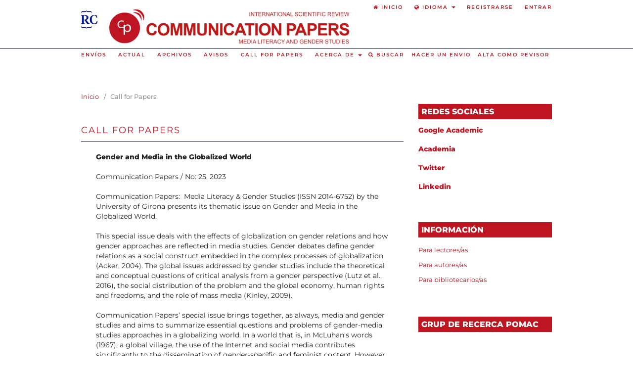

--- FILE ---
content_type: text/html; charset=utf-8
request_url: https://communicationpapers.revistes.udg.edu/call_for_papers
body_size: 7365
content:
<!DOCTYPE html>
<html lang="es-ES" xml:lang="es-ES">
<head>
<meta name="google-site-verification" content="fU79clACGPs3yTCSNQ8nCAzuBOwoe4lo7QVwdosJ7UQ" />

	<meta charset="utf-8">
	<meta name="viewport" content="width=device-width, initial-scale=1.0">
	<title>
		Call for Papers
							| Communication Papers. Media Literacy and Gender Studies.
			</title>

	
<meta name="generator" content="Open Journal Systems 3.3.0.22" />
<link rel="alternate" type="application/atom+xml" href="https://communicationpapers.revistes.udg.edu/gateway/plugin/AnnouncementFeedGatewayPlugin/atom">
<link rel="alternate" type="application/rdf+xml" href="https://communicationpapers.revistes.udg.edu/gateway/plugin/AnnouncementFeedGatewayPlugin/rss">
<link rel="alternate" type="application/rss+xml" href="https://communicationpapers.revistes.udg.edu/gateway/plugin/AnnouncementFeedGatewayPlugin/rss2">
	<link rel="stylesheet" href="https://communicationpapers.revistes.udg.edu/$$$call$$$/page/page/css?name=stylesheet" type="text/css" /><link rel="stylesheet" href="https://communicationpapers.revistes.udg.edu/$$$call$$$/page/page/css?name=font" type="text/css" /><link rel="stylesheet" href="https://communicationpapers.revistes.udg.edu/lib/pkp/styles/fontawesome/fontawesome.css?v=3.3.0.22" type="text/css" />
</head>
<body class="pkp_page_call_for_papers pkp_op_index has_site_logo" dir="ltr">

	<div class="pkp_structure_page">

				<header class="pkp_structure_head" id="headerNavigationContainer" role="banner">
						
 <nav class="cmp_skip_to_content" aria-label="Salta a los enlaces de contenido">
	<a href="#pkp_content_main">Ir al contenido principal</a>
	<a href="#siteNav">Ir al menú de navegación principal</a>
		<a href="#pkp_content_footer">Ir al pie de página del sitio</a>
</nav>

			<div class="pkp_head_wrapper">

				<div class="pkp_site_name_wrapper">
					<button class="pkp_site_nav_toggle">
						<span>Open Menu</span>
					</button>
<div class="logo_mini">
<a href="https://revistes.udg.edu/" class="is_img">
	<img src="https://communicationpapers.revistes.udg.edu/plugins/themes/udg/images/logo_mini.png"/>
</a>
</div>
										<div class="pkp_site_name">
																<a href="						https://communicationpapers.revistes.udg.edu/index
					" class="is_img">
							<img src="https://communicationpapers.revistes.udg.edu/public/journals/8/pageHeaderLogoImage_es_ES.jpg" width="2268" height="354" alt="Communication Papers" />
						</a>
										</div>
				</div>

				
				<nav class="pkp_site_nav_menu" aria-label="Navegación del sitio">
					<a id="siteNav"></a>
					<div class="pkp_navigation_primary_row">
						<div class="pkp_navigation_primary_wrapper">
																			
	<ul id="navigationPrimary" class="pkp_navigation_primary pkp_nav_list">


					

			<li class="">
				<a href="https://communicationpapers.revistes.udg.edu/about/submissions">
					Envíos
				</a>
							</li>
					

			<li class="">
				<a href="https://communicationpapers.revistes.udg.edu/issue/current">
					Actual
				</a>
							</li>
					

			<li class="">
				<a href="https://communicationpapers.revistes.udg.edu/issue/archive">
					Archivos
				</a>
							</li>
					

			<li class="">
				<a href="https://communicationpapers.revistes.udg.edu/announcement">
					Avisos
				</a>
							</li>
					

			<li class="">
				<a href="https://communicationpapers.revistes.udg.edu/call_for_papers">
					Call for Papers
				</a>
							</li>
					

			<li class="">
				<a href="https://communicationpapers.revistes.udg.edu/about/contact">
					Acerca de
				</a>
									<ul>
																					<li class="">
									<a href="https://communicationpapers.revistes.udg.edu/about">
										Sobre la revista
									</a>
								</li>
																												<li class="">
									<a href="https://communicationpapers.revistes.udg.edu/equipo_editorial">
										Equipo editorial
									</a>
								</li>
																												<li class="">
									<a href="https://communicationpapers.revistes.udg.edu/peer-review">
										Revisión por pares
									</a>
								</li>
																												<li class="">
									<a href="https://communicationpapers.revistes.udg.edu/openaccess">
										Open Access
									</a>
								</li>
																												<li class="">
									<a href="https://communicationpapers.revistes.udg.edu/ethical_code">
										Código ético
									</a>
								</li>
																												<li class="">
									<a href="https://communicationpapers.revistes.udg.edu/about/privacy">
										Declaración de privacidad
									</a>
								</li>
																												<li class="">
									<a href="https://communicationpapers.revistes.udg.edu/indexaciones">
										Indexaciones
									</a>
								</li>
																												<li class="">
									<a href="https://communicationpapers.revistes.udg.edu/platcom">
										PLATCOM
									</a>
								</li>
																												<li class="">
									<a href="https://communicationpapers.revistes.udg.edu/about/contact">
										Contacto
									</a>
								</li>
																		</ul>
							</li>
			</ul>

				

														
                                                        <ul class="headerShortcuts">
                                                                <li>
                                                                        <a href="https://communicationpapers.revistes.udg.edu/submission/wizard" class="headerShortcuts__send">
                                                                                Hacer un envio
                                                                        </a>
                                                                </li>
                                                                <li>
                                                                        <a href="https://communicationpapers.revistes.udg.edu/user/register" class="headerShortcuts__register">
                                                                                Alta como revisor
                                                                        </a>
                                                                </li>
                                                        </ul>
							
																						<div class="pkp_navigation_search_wrapper">


									<a href="https://communicationpapers.revistes.udg.edu/search" class="pkp_search pkp_search_desktop">
										<span class="fa fa-search" aria-hidden="true"></span>
										Buscar
									</a>
								</div>
													</div>
					</div>
					<div class="pkp_navigation_user_wrapper" id="navigationUserWrapper">
						
	<ul id="navigationUser" class="pkp_navigation_user pkp_nav_list">
	  <li class="home">
                <a href="https://revistes.udg.edu/" role="option">
                    <span class="fa fa-home"></span>
                    Inicio
                </a>
	     </li>
            <li class="dropdown">
                <a href="#" class="dropdown-toggle" data-toggle="dropdown" aria-haspopup="true" aria-expanded="false" id="pkpDropdown0">
                    <span class="fa fa-globe"></span>
                    Idioma
                    <b class="caret"></b>
                </a>
                <ul class="dropdown-menu" role="listbox" aria-labelledby="pkpDropdown0">
                                                        <li class="locale_en_US" lang="en-US">
                                        <a href="https://communicationpapers.revistes.udg.edu/user/setLocale/en_US?source=%2Fcall_for_papers">
                                                English
                                        </a>
                                </li>
                                                        <li class="locale_es_ES current" lang="es-ES">
                                        <a href="https://communicationpapers.revistes.udg.edu/user/setLocale/es_ES?source=%2Fcall_for_papers">
                                                Español (España)
                                        </a>
                                </li>
                        
               </ul>
            </li>


					

			<li class="profile">
				<a href="https://communicationpapers.revistes.udg.edu/user/register">
					Registrarse
				</a>
							</li>
					

			<li class="profile">
				<a href="https://communicationpapers.revistes.udg.edu/login">
					Entrar
				</a>
							</li>
					
					</ul>

					</div>
				</nav>
			</div><!-- .pkp_head_wrapper -->
		</header><!-- .pkp_structure_head -->


<div class="offsetContent"></div>






						<div class="pkp_structure_content has_sidebar">
			<div class="pkp_structure_main" role="main">
				<a id="pkp_content_main"></a>

<nav class="cmp_breadcrumbs" role="navigation" aria-label="Usted está aquí:">
	<ol>
		<li>
			<a href="https://communicationpapers.revistes.udg.edu/index">
				Inicio
			</a>
			<span class="separator">/</span>
		</li>
		<li class="current">
			<span aria-current="page">
									Call for Papers
							</span>
		</li>
	</ol>
</nav>


<div class="page">
	<h1 class="page_title">Call for Papers</h1>
	<p><strong>Gender and Media in the Globalized World</strong></p>
<p>Communication Papers / No: 25, 2023&nbsp;</p>
<p>Communication Papers: &nbsp;Media Literacy &amp; Gender Studies (ISSN 2014-6752) by the University of Girona presents its thematic issue on Gender and Media in the Globalized World.&nbsp;</p>
<p>This special issue deals with the effects of globalization on gender relations and how gender approaches are reflected in media studies. Gender debates define gender relations as a social construct embedded in the complex processes of globalization (Acker, 2004). The global issues addressed by gender studies include the theoretical and conceptual questions of critical analysis from a gender perspective (Lutz et al., 2016), the social distribution of the problem and the global economy, human rights and freedoms, and the role of mass media (Kinley, 2009).</p>
<p>Communication Papers’ special issue brings together, as always, media and gender studies and aims to summarize essential questions and problems of gender-media studies approaches in a globalizing world. In a world that is, in McLuhan's words (1967), a global village, the use of the Internet and social media contributes significantly to the dissemination of gender-specific and feminist content. However, it is essential to note that access to information technologies has changed drastically. Nevertheless, the fashionable digital divide (global north versus global south) and inequalities due to income, gender, age, education, ethnicity, etc., are maintained.</p>
<p>In this respect, this special issue invites authors within the framework of the following conceptualizations:</p>
<ol>
<li class="wixui-rich-text__text show">
<p>Globalization and its economic, social, cultural, and political aspects, and the emergence of global "gender regimes",&nbsp;</p>
</li>
<li class="wixui-rich-text__text show">
<p>Gender and mainstream media studies,&nbsp;</p>
</li>
<li class="wixui-rich-text__text show">
<p>Gender and critical media studies,&nbsp;</p>
</li>
<li class="wixui-rich-text__text show">
<p>Gender and new media studies,&nbsp;</p>
</li>
<li class="wixui-rich-text__text show">
<p>Political perspectives on global governance and action and the role of media in mobilization</p>
</li>
</ol>
<p>*Possible topics of interest include, but are not limited, to the following: *</p>
<p>- Globalization, media, and gender&nbsp;</p>
<p>- Critical media, globalization, and gender</p>
<p>- Feminist media and feminist public opinion in a globalizing world&nbsp;</p>
<p>- Social structures, power relations, media, and gender</p>
<p>- Community media and gender rights</p>
<p>- Guidelines for gender-sensitive reporting in a globalized world&nbsp;</p>
<p>- Global women's movements and media &nbsp;</p>
<p>- Feminist media: what images of women do they convey in the global world?&nbsp;</p>
<p>- Social media in the global world: What gender, social, ethnic, etc. differences exist?</p>
<p>- Global world and feminist media</p>
<p>This special issue aims at a heterogeneous collection of transnational articles and accepts theoretical and/or case studies on the possible topics.</p>
</div>

	</div><!-- pkp_structure_main -->

				
					<div class="pkp_structure_sidebar left" role="complementary" aria-label="Barra lateral">
				<div class="pkp_block block_custom" id="customblock-redes-sociales">
	<h2 class="title">Redes Sociales</h2>
	<div class="content">
		<p><a href="https://scholar.google.es/citations?hl=es&amp;user=dAcKxv0AAAAJ"><strong>Google Academic</strong></a></p>
<p><a href="https://girona.academia.edu/CommunicationPapers"><strong>Academia</strong></a></p>
<p><a href="https://twitter.com/revicompapers"><strong>Twitter</strong></a></p>
<p><a href="https://www.linkedin.com/in/communication-papers-revista-cient%C3%ADfica-428819121/"><strong>Linkedin</strong></a></p>
	</div>
</div>
<div class="pkp_block block_information">
	<h2 class="title">Información</h2>
	<div class="content">
		<ul>
							<li>
					<a href="https://communicationpapers.revistes.udg.edu/information/readers">
						Para lectores/as
					</a>
				</li>
										<li>
					<a href="https://communicationpapers.revistes.udg.edu/information/authors">
						Para autores/as
					</a>
				</li>
										<li>
					<a href="https://communicationpapers.revistes.udg.edu/information/librarians">
						Para bibliotecarios/as
					</a>
				</li>
					</ul>
	</div>
</div>
<div class="pkp_block block_custom" id="customblock-grup-de-recerca-arpa">
	<h2 class="title">Grup de recerca POMAC</h2>
	<div class="content">
		<p><img src="https://communicationpapers.revistes.udg.edu/public/site/images/hasangurkan/pomac-logo-verticaldescriptiu-1-a84fd26c26727aadfb4587e5c01c5135.jpg" alt="" width="200" height="142"></p>
	</div>
</div>
<div class="pkp_block block_custom" id="customblock-con-la-colaboracin-de">
	<h2 class="title">Con la colaboración</h2>
	<div class="content">
		<p class="font_8 wixui-rich-text__text"><span class="color_15 wixui-rich-text__text">Departament de </span><span class="color_15 wixui-rich-text__text">Filologia i Comunicació </span><span class="color_15 wixui-rich-text__text">Universitat de Girona (UdG)</span></p>
<p class="font_8 wixui-rich-text__text"><span class="color_15 wixui-rich-text__text">Facultat de Turisme </span><span class="color_15 wixui-rich-text__text">Universitat de Girona </span><span class="color_15 wixui-rich-text__text">(UdG)</span></p>
<p class="font_8 wixui-rich-text__text">&nbsp;</p>
	</div>
</div>
<div class="pkp_block block_custom" id="customblock-metriques-dialnet">
	<h2 class="title pkp_screen_reader">metriques dialnet</h2>
	<div class="content">
		<p><iframe src="https://dialnet.unirioja.es/metricas/widgets/idr/revistas/21610" width="100%" height="200" frameborder="0" scrolling="no"></iframe></p>
	</div>
</div>
<div class="pkp_block block_custom" id="customblock-platcom">
	<h2 class="title pkp_screen_reader">Plataforma de comunicación</h2>
	<div class="content">
		<p><a title="PLATCOM" href="https://communicationpapers.revistes.udg.edu/platcom"><img src="https://communicationpapers.revistes.udg.edu/public/site/images/admin/platcom-06de06726ec9484caeb2f1e8b92dd4e9.jpg" alt="" width="237" height="213"></a></p>
	</div>
</div>
<div class="pkp_block block_custom" id="customblock-escuela-de-revisores">
	<h2 class="title pkp_screen_reader">Escuela de Revisores</h2>
	<div class="content">
		<p><a href="https://www.escueladerevisores.com/"><img src="https://communicationpapers.revistes.udg.edu/public/site/images/nuriapuig/logo-escueladerevisores.png" alt="" width="300" height="101"></a></p>
	</div>
</div>
<div class="pkp_block block_custom" id="customblock-congenere">
	<h2 class="title">Congenere</h2>
	<div class="content">
		<p><a href="https://congenere.org/"><img src="https://communicationpapers.revistes.udg.edu/public/site/images/nuriapuig/mceclip1.png"></a></p>
	</div>
</div>
<div class="pkp_block block_custom" id="customblock-consorciados">
	<h2 class="title">Consorciados con</h2>
	<div class="content">
		<p><img src="https://communicationpapers.revistes.udg.edu/public/site/images/admin/comunicar.png" alt="" width="296" height="170"></p>
	</div>
</div>

			</div><!-- pkp_sidebar.left -->
			</div><!-- pkp_structure_content -->




<footer role="footer">
<div class="pkp_structure_footer_wrapper" role="contentinfo">


	<a id="pkp_content_footer"></a>

	<div class="pkp_structure_footer">



		
<div class="journal-info">

	<div class="info-info">
		Aquesta revista forma part de la plataforma <a href="http://revistes.udg.edu" rel="home"><strong>Revistes Científiques</strong></a> de la <a href="http://www.udg.edu" target="_blank" rel="root"><strong>Universitat de Girona</strong></a>
	</div>
	<div class="info-issn">
		<span>
			<strong>EISSN:</strong> 2014-6752
		</span>
	</div>

		<div class="info-cc">
		<a href="https://creativecommons.org/licenses/by-sa/4.0/" target="_blank" title="Creative Commons License by" rel="license">
			<img alt="Creative Commons License" src="/plugins/themes/udg/images/by-sa.png"/>
		</a>
	</div>
	</div>



                <div class="pkp_footer_content" role="complementary">
<a href="https://udg.edu" target="_blank">
    <svg version="1.1" class="main-footer__brand-svg" role="img" aria-labelledby="udg-brand" xmlns="http://www.w3.org/2000/svg" xmlns:xlink="http://www.w3.org/1999/xlink" x="0px" y="0px" width="90px" height="88.8px" viewBox="0 0 130 88.8" enable-background="new 0 0 130 88.8" xml:space="preserve">
                        <g>
                            <title id="udg-brand">UdG Home</title>
                            <path fill="#FFFFFF" d="M5.4,32.9c0,2.9,1.4,4.5,4.1,4.5c2.9,0,4.6-1.2,4.6-4.7v-7.8c0-1.4-0.8-1.7-2.4-1.7v-1.2H18v1.2c-1.6,0-2.3,0.3-2.3,1.7v8.3c0,4.1-3,6-6.6,6c-4.3,0-6.9-1.9-6.9-6v-8.3c0-1.4-0.7-1.7-2.3-1.7v-1.2h7.6v1.2c-1.6,0-2.3,0.3-2.3,1.7V32.9L5.4,32.9z"></path>
                            <path fill="#FFFFFF" d="M29.1,30c0-1.5-0.6-2.1-2-2.1c-1.1,0-2.3,0.5-3.2,1v7.6c0,1.1,0.6,1.2,1.7,1.4V39h-6.4v-1.1c1.1-0.1,1.7-0.3,1.7-1.4v-7.9l-1.6-1V27l3.9-1.3h0.7v2.5c1.1-1.2,2.6-2.4,4.6-2.4c2.2,0,3.5,1.2,3.5,4v6.8c0,1.1,0.7,1.2,1.7,1.4V39h-6.4v-1.1c1.1-0.1,1.7-0.3,1.7-1.4V30L29.1,30z"></path>
                            <path fill="#FFFFFF" d="M40,36.6c0,1.1,0.7,1.2,1.7,1.4V39h-6.4v-1.1c1.1-0.1,1.7-0.3,1.7-1.4v-7.9l-1.6-1V27l3.9-1.2H40V36.6L40,36.6z M36.5,22.6c0-1,0.8-1.8,1.9-1.8c1.1,0,1.8,0.8,1.8,1.8c0,1-0.8,1.8-1.8,1.8C37.3,24.4,36.5,23.6,36.5,22.6L36.5,22.6z"></path>
                            <path fill="#FFFFFF" d="M55.8,27.1c-1,0.4-1.2,0.4-1.4,1l-4.9,11.1h-0.8l-5.1-11.1c-0.2-0.5-0.4-0.6-1.4-1v-1.1h6.4v1.1c-1.3,0.2-1.7,0.3-1.7,0.9c0,0.2,0,0.4,0.2,0.7l2.7,6.6l2.8-6.6c0.1-0.3,0.2-0.5,0.2-0.7c0-0.6-0.5-0.7-1.7-0.9v-1.1h4.8V27.1L55.8,27.1z"></path>
                            <path fill="#FFFFFF" d="M67.2,31.3v0.8h-8.4c0,2.9,1.6,4.9,4.2,4.9c1.7,0,2.9-0.8,3.7-2l0.5,0.3c-0.6,2.3-2.4,4-5.3,4c-3.6,0-5.8-2.7-5.8-6.3c0-4.3,2.6-7.1,6-7.1C65.5,25.8,67.2,28.1,67.2,31.3L67.2,31.3z M58.8,30.8h5.6c0-2.2-0.9-3.7-2.7-3.7C60.1,27.2,59,28.9,58.8,30.8L58.8,30.8z"></path>
                            <path fill="#FFFFFF" d="M73.7,29.7c1.4-3,2.1-3.9,3.7-3.9c0.4,0,0.8,0.1,0.9,0.3v2.7h-0.5c-1.5,0-2.6,0.2-4.1,1.7v6c0,1.2,0.6,1.2,2.2,1.4V39h-6.9v-1.1c1.1-0.1,1.7-0.3,1.7-1.4v-7.9l-1.6-1V27l3.8-1.3h0.7V29.7L73.7,29.7z"></path>
                            <path fill="#FFFFFF" d="M79.8,38l-0.1-3.1h1.3c0.5,2,1.6,3.1,3.5,3.1c1.4,0,2.3-0.7,2.3-1.8c0-1.4-1-1.9-3.1-2.5c-2.4-0.7-3.9-1.7-3.9-4c0-2.4,1.7-3.9,4.5-3.9c1.7,0,3,0.4,4.1,1v2.9h-1.2c-0.4-1.8-1.3-2.7-3-2.7c-1.3,0-2,0.7-2,1.7c0,1.2,0.8,1.8,2.8,2.3c2.5,0.7,4.2,1.5,4.2,4.1c0,2.4-1.8,4-4.8,4C82.6,39.3,80.9,38.9,79.8,38L79.8,38z"></path>
                            <path fill="#FFFFFF" d="M95.6,36.6c0,1.1,0.7,1.2,1.7,1.4V39H91v-1.1c1.1-0.1,1.7-0.3,1.7-1.4v-7.9l-1.6-1V27l3.9-1.2h0.7V36.6L95.6,36.6z M92.2,22.6c0-1,0.8-1.8,1.9-1.8c1.1,0,1.8,0.8,1.8,1.8c0,1-0.8,1.8-1.8,1.8C93,24.4,92.2,23.6,92.2,22.6L92.2,22.6z"></path>
                            <path fill="#FFFFFF" d="M103.1,26.1h3.6v1.5h-3.6v8.2c0,1.3,0.6,1.7,1.8,1.7c0.7,0,1.5-0.2,2.1-0.5l0.3,0.8c-0.9,1-2.2,1.6-3.9,1.6c-1.9,0-3.2-0.9-3.2-3.1v-8.6h-1.7v-0.9c1.4-0.7,2.7-1.8,3.8-3.4h0.9V26.1L103.1,26.1z"></path>
                            <path fill="#FFFFFF" d="M118.5,35.9c0,1,0.3,1.5,1,1.5c0.2,0,0.7,0,1.1-0.1l0.1,0.8c-0.8,0.8-1.7,1.3-2.8,1.3c-1.3,0-2-0.9-2.3-2.2c-0.8,1-2.2,2.2-4,2.2c-2.2,0-3.3-1.5-3.3-3.3c0-2.2,1.7-3,3.3-3.6l3.8-1.4v-1.3c0-1.6-0.5-2.6-2.1-2.6c-1.2,0-1.8,0.6-1.8,1.7c0,0.5,0,0.9,0.2,1.4l-2.1,0.3c-0.5-0.3-0.7-0.8-0.7-1.4c0-2.1,2.1-3.2,4.8-3.2c3,0,4.6,1.3,4.6,4.4C118.6,30.8,118.5,35.1,118.5,35.9L118.5,35.9z M115.6,36.4v-4.2l-2.8,1.1c-0.9,0.3-1.4,1-1.4,1.9c0,1.3,0.7,2.1,1.8,2.1C114.2,37.3,114.8,37,115.6,36.4L115.6,36.4z"></path>
                            <path fill="#FFFFFF" d="M125.8,26.1h3.6v1.5h-3.6v8.2c0,1.3,0.6,1.7,1.8,1.7c0.7,0,1.5-0.2,2.1-0.5l0.3,0.8c-0.9,1-2.2,1.6-3.9,1.6c-1.9,0-3.2-0.9-3.2-3.1v-8.6h-1.7v-0.9c1.4-0.7,2.7-1.8,3.8-3.4h0.9V26.1L125.8,26.1z"></path>
                            <path fill="#FFFFFF" d="M9.7,62.9c-0.9,1.3-2.1,2.2-4,2.2c-3.2,0-5.1-2.6-5.1-6.1c0-4.5,2.8-7.3,6.3-7.3c1.2,0,2.3,0.4,2.8,1.1v-3.6l-1.6-1v-0.6l3.9-1.1h0.7V62c0,0.8,0.2,1.1,1.2,1.2l0.6,0v1.1l-4.2,0.8H9.7V62.9L9.7,62.9z M3.6,58c0,2.8,1.2,5.1,3.5,5.1c1,0,2-0.4,2.6-0.9v-6.1C9.7,54,8.7,53,7,53C4.9,53,3.6,55,3.6,58L3.6,58z"></path>
                            <path fill="#FFFFFF" d="M27.1,57.1v0.8h-8.4c0,2.9,1.6,4.9,4.2,4.9c1.7,0,2.9-0.8,3.7-2l0.5,0.3c-0.6,2.3-2.4,4-5.3,4c-3.6,0-5.8-2.7-5.8-6.3c0-4.3,2.6-7.1,6-7.1C25.4,51.7,27.1,54,27.1,57.1L27.1,57.1z M18.7,56.7h5.6c0-2.2-0.9-3.7-2.7-3.7C19.9,53,18.9,54.7,18.7,56.7L18.7,56.7z"></path>
                            <path fill="#FFFFFF" d="M42.8,47.7c2.5,0,4.3,0.7,5.5,1.6V53H47c-0.7-2.7-2.2-4-4.3-4c-3.6,0-5.2,3.2-5.2,7c0,4.4,1.7,7.6,5.4,7.6c1.3,0,2-0.2,2.8-0.8v-3.3c0-1.4-0.7-1.6-2.2-1.7v-1.1h7.2v1.1c-1.5,0.1-2.1,0.3-2.1,1.7v3.8c-1.5,1.1-3.6,1.7-6,1.7c-5.3,0-8.4-3.5-8.4-8.4C34.2,51.1,38.1,47.7,42.8,47.7L42.8,47.7z"></path>
                            <path fill="#FFFFFF" d="M56.8,62.4c0,1.1,0.7,1.2,1.7,1.4v1.1h-6.4v-1.1c1.1-0.1,1.7-0.3,1.7-1.4v-7.9l-1.6-1v-0.6l3.9-1.2h0.7V62.4L56.8,62.4z M53.4,48.4c0-1,0.8-1.8,1.9-1.8c1.1,0,1.8,0.8,1.8,1.8c0,1-0.8,1.8-1.8,1.8C54.2,50.2,53.4,49.4,53.4,48.4L53.4,48.4z"></path>
                            <path fill="#FFFFFF" d="M64.9,55.6c1.4-3,2.1-3.9,3.7-3.9c0.4,0,0.8,0.1,0.9,0.3v2.7H69c-1.5,0-2.6,0.2-4.1,1.7v6c0,1.2,0.6,1.2,2.2,1.4v1.1h-6.9v-1.1c1.1-0.1,1.7-0.3,1.7-1.4v-7.9l-1.6-1v-0.6l3.8-1.3h0.7V55.6L64.9,55.6z"></path>
                            <path fill="#FFFFFF" d="M70.8,58.7c0-4.2,2.8-7,6.3-7c3.7,0,6.1,2.8,6.1,6.5c0,4.2-2.8,7-6.4,7C73.2,65.1,70.8,62.4,70.8,58.7L70.8,58.7z M80.2,58.8c0-3.1-1.3-5.7-3.4-5.7c-2,0-3,2-3,5c0,3.1,1.2,5.7,3.4,5.7C79.2,63.7,80.2,61.7,80.2,58.8L80.2,58.8z"></path>
                            <path fill="#FFFFFF" d="M95,55.9c0-1.5-0.6-2.1-2-2.1c-1.1,0-2.3,0.5-3.2,1v7.6c0,1.1,0.6,1.2,1.7,1.4v1.1h-6.4v-1.1c1.1-0.1,1.7-0.3,1.7-1.4v-7.9l-1.6-1v-0.6l3.9-1.3h0.7v2.5c1.1-1.2,2.6-2.4,4.6-2.4c2.2,0,3.5,1.2,3.5,4v6.8c0,1.1,0.7,1.2,1.7,1.4v1.1h-6.4v-1.1c1.1-0.1,1.7-0.3,1.7-1.4V55.9L95,55.9z"></path>
                            <path fill="#FFFFFF" d="M111.2,61.7c0,1,0.3,1.5,1,1.5c0.2,0,0.7,0,1.1-0.1l0.1,0.8c-0.8,0.8-1.7,1.3-2.8,1.3c-1.3,0-2-0.9-2.3-2.2c-0.8,1-2.2,2.2-4,2.2c-2.2,0-3.3-1.5-3.3-3.3c0-2.2,1.7-3,3.3-3.6l3.8-1.4v-1.3c0-1.6-0.5-2.6-2.1-2.6c-1.2,0-1.8,0.6-1.8,1.7c0,0.5,0,0.9,0.2,1.4l-2.1,0.3c-0.5-0.3-0.7-0.8-0.7-1.4c0-2.1,2.1-3.2,4.8-3.2c3,0,4.6,1.3,4.6,4.4C111.3,56.7,111.2,61,111.2,61.7L111.2,61.7z M108.4,62.3V58l-2.8,1.1c-0.9,0.3-1.4,1-1.4,1.9c0,1.3,0.7,2.1,1.8,2.1C106.9,63.1,107.5,62.9,108.4,62.3L108.4,62.3z"></path>
                            <path fill="#FFFFFF" d="M26.2,0c0.6,2.7,2,4.6,5.6,4.6h12.4c4.4,0,7.2,3.8,7.2,9.1h-1.2c-0.3-3.2-1.7-5.1-5.5-5.1H32.1c-3.8,0-5.1-1.9-6.3-5.6c-1.1,3.7-2.5,5.6-6.3,5.6H7.1c-3.7,0-5.1,1.9-5.5,5.1H0.5c0-5.3,2.7-9.1,7.2-9.1H20c3.6,0,5-2,5.6-4.6H26.2L26.2,0z"></path>
                            <path fill="#FFFFFF" d="M25.6,88.8c-0.6-2.7-2-4.6-5.6-4.6H7.6c-4.4,0-7.2-3.8-7.2-9.1h1.2c0.3,3.2,1.7,5.1,5.5,5.1h12.5c3.8,0,5.1,1.9,6.3,5.6c1.1-3.7,2.5-5.6,6.3-5.6h12.5c3.7,0,5.1-1.9,5.5-5.1h1.2c0,5.3-2.7,9.1-7.2,9.1H31.7c-3.6,0-5,2-5.6,4.6H25.6L25.6,88.8z"></path>
                        </g></svg>
</a>
                        <a href="https://biblioteca.udg.edu" target="_blank">
                                <img alt="Biblioteca UdG" src="https://communicationpapers.revistes.udg.edu/plugins/themes/udg/images/biblioteca2_inverse.png">
                        </a>
                </div>

		<div class="pkp_brand_footer" role="complementary">
			<a href="https://communicationpapers.revistes.udg.edu/about/aboutThisPublishingSystem" target="_blank">
				<img alt="Más información acerca del sistema de publicación, de la plataforma y del flujo de trabajo de OJS/PKP." src="https://communicationpapers.revistes.udg.edu/templates/images/ojs_brand.png">
			</a>
		</div>
	</div>
</div><!-- pkp_structure_footer_wrapper -->
</footer>

</div><!-- pkp_structure_page -->

<script src="https://communicationpapers.revistes.udg.edu/lib/pkp/lib/vendor/components/jquery/jquery.min.js?v=3.3.0.22" type="text/javascript"></script><script src="https://communicationpapers.revistes.udg.edu/lib/pkp/lib/vendor/components/jqueryui/jquery-ui.min.js?v=3.3.0.22" type="text/javascript"></script><script src="https://communicationpapers.revistes.udg.edu/plugins/themes/udg/js/lib/popper/popper.js?v=3.3.0.22" type="text/javascript"></script><script src="https://communicationpapers.revistes.udg.edu/plugins/themes/udg/js/lib/bootstrap/util.js?v=3.3.0.22" type="text/javascript"></script><script src="https://communicationpapers.revistes.udg.edu/plugins/themes/udg/js/lib/bootstrap/dropdown.js?v=3.3.0.22" type="text/javascript"></script><script src="https://communicationpapers.revistes.udg.edu/plugins/themes/udg/js/headerEffect.js?v=3.3.0.22" type="text/javascript"></script><script src="https://communicationpapers.revistes.udg.edu/plugins/themes/udg/js/main.js?v=3.3.0.22" type="text/javascript"></script><script type="text/javascript">
(function (w, d, s, l, i) { w[l] = w[l] || []; var f = d.getElementsByTagName(s)[0],
j = d.createElement(s), dl = l != 'dataLayer' ? '&l=' + l : ''; j.async = true; 
j.src = 'https://www.googletagmanager.com/gtag/js?id=' + i + dl; f.parentNode.insertBefore(j, f); 
function gtag(){dataLayer.push(arguments)}; gtag('js', new Date()); gtag('config', i); })
(window, document, 'script', 'dataLayer', '374521534');
</script>


</body>
</html>

<!-- Deferred CSS loading (recommended) -->
        <link rel="stylesheet" href="https://cdn.jsdelivr.net/gh/orestbida/cookieconsent@v2.8.9/dist/cookieconsent.css" media="print" onload="this.media='all'">
	<script defer src="https://cdn.jsdelivr.net/gh/orestbida/cookieconsent@v2.8.9/dist/cookieconsent.js"></script>
<script defer src="/plugins/themes/udg/js/cookieconsent-init.js"></script>

--- FILE ---
content_type: text/css;charset=UTF-8
request_url: https://communicationpapers.revistes.udg.edu/$$$call$$$/page/page/css?name=stylesheet
body_size: 12998
content:
/*! normalize.css v7.0.0 | MIT License | github.com/necolas/normalize.css */html{line-height:1.15;-ms-text-size-adjust:100%;-webkit-text-size-adjust:100%}body{margin:0}article,aside,footer,header,nav,section{display:block}h1{font-size:2em;margin:.67em 0}figcaption,figure,main{display:block}figure{margin:1em 40px}hr{box-sizing:content-box;height:0;overflow:visible}pre{font-family:monospace,monospace;font-size:1em}a{background-color:transparent;-webkit-text-decoration-skip:objects}abbr[title]{border-bottom:none;text-decoration:underline;text-decoration:underline dotted}b,strong{font-weight:inherit}b,strong{font-weight:bolder}code,kbd,samp{font-family:monospace,monospace;font-size:1em}dfn{font-style:italic}mark{background-color:#ff0;color:#000}small{font-size:80%}sub,sup{font-size:75%;line-height:0;position:relative;vertical-align:baseline}sub{bottom:-0.25em}sup{top:-0.5em}audio,video{display:inline-block}audio:not([controls]){display:none;height:0}img{border-style:none}svg:not(:root){overflow:hidden}button,input,optgroup,select,textarea{font-family:sans-serif;font-size:100%;line-height:1.15;margin:0}button,input{overflow:visible}button,select{text-transform:none}button,html [type="button"],[type="reset"],[type="submit"]{-webkit-appearance:button}button::-moz-focus-inner,[type="button"]::-moz-focus-inner,[type="reset"]::-moz-focus-inner,[type="submit"]::-moz-focus-inner{border-style:none;padding:0}button:-moz-focusring,[type="button"]:-moz-focusring,[type="reset"]:-moz-focusring,[type="submit"]:-moz-focusring{outline:1px dotted ButtonText}fieldset{padding:.35em .75em .625em}legend{box-sizing:border-box;color:inherit;display:table;max-width:100%;padding:0;white-space:normal}progress{display:inline-block;vertical-align:baseline}textarea{overflow:auto}[type="checkbox"],[type="radio"]{box-sizing:border-box;padding:0}[type="number"]::-webkit-inner-spin-button,[type="number"]::-webkit-outer-spin-button{height:auto}[type="search"]{-webkit-appearance:textfield;outline-offset:-2px}[type="search"]::-webkit-search-cancel-button,[type="search"]::-webkit-search-decoration{-webkit-appearance:none}::-webkit-file-upload-button{-webkit-appearance:button;font:inherit}details,menu{display:block}summary{display:list-item}canvas{display:inline-block}template{display:none}[hidden]{display:none}*,*:before,*:after{-webkit-box-sizing:border-box;-moz-box-sizing:border-box;box-sizing:border-box}@keyframes pkp_spin{0%{transform:rotateZ(-360deg);-webkit-transform:rotateZ(-360deg);-moz-transform:rotateZ(-360deg);-o-transform:rotateZ(-360deg)}100%{transform:rotateZ(0deg);-webkit-transform:rotateZ(0deg);-moz-transform:rotateZ(0deg);-o-transform:rotateZ(0deg)}}@-webkit-keyframes pkp_spin{0%{transform:rotateZ(-360deg);-webkit-transform:rotateZ(-360deg);-moz-transform:rotateZ(-360deg);-o-transform:rotateZ(-360deg)}100%{transform:rotateZ(0deg);-webkit-transform:rotateZ(0deg);-moz-transform:rotateZ(0deg);-o-transform:rotateZ(0deg)}}@-moz-keyframes pkp_spin{0%{transform:rotateZ(-360deg);-webkit-transform:rotateZ(-360deg);-moz-transform:rotateZ(-360deg);-o-transform:rotateZ(-360deg)}100%{transform:rotateZ(0deg);-webkit-transform:rotateZ(0deg);-moz-transform:rotateZ(0deg);-o-transform:rotateZ(0deg)}}@-o-keyframes pkp_spin{0%{transform:rotateZ(-360deg);-webkit-transform:rotateZ(-360deg);-moz-transform:rotateZ(-360deg);-o-transform:rotateZ(-360deg)}100%{transform:rotateZ(0deg);-webkit-transform:rotateZ(0deg);-moz-transform:rotateZ(0deg);-o-transform:rotateZ(0deg)}}.pkp_button,.pkp_button_primary,.pkp_button_offset,.pkp_button_link{display:inline-block;padding:0 .5em;background:#fff;border:1px solid #ddd;border-radius:3px;font-size:.93rem;line-height:2rem;font-weight:600;color:#525252;text-decoration:none;box-shadow:0 1px 0 #ddd;cursor:pointer}.pkp_button:hover,.pkp_button:focus,.pkp_button_primary:hover,.pkp_button_primary:focus,.pkp_button_offset:hover,.pkp_button_offset:focus,.pkp_button_link:hover,.pkp_button_link:focus{color:#525252;border-color:#525252;outline:0}.pkp_button:active,.pkp_button_primary:active,.pkp_button_offset:active,.pkp_button_link:active{box-shadow:0 0 2px}.pkp_button:disabled,.pkp_button_primary:disabled,.pkp_button_offset:disabled,.pkp_button_link:disabled{color:#aaa}.pkp_button:disabled:hover,.pkp_button_primary:disabled:hover,.pkp_button_offset:disabled:hover,.pkp_button_link:disabled:hover{color:#aaa;border-color:#ddd;cursor:not-allowed}.pkp_button_primary{color:#fff;background:#525252;border-color:#525252;box-shadow:0 1px 0 #525252}.pkp_button_primary:hover,.pkp_button_primary:focus{background:#6c6c6c;color:#fff}.pkp_button_primary:disabled,.pkp_button_primary:disabled:hover{color:#fff;background:#b7c5ca;border-color:#b7c5ca;box-shadow:0 1px 0 #888;cursor:not-allowed}.pkp_button_offset{color:#ff4040}.pkp_button_offset:hover,.pkp_button_offset:focus{border-color:#ff4040;color:#ff4040}.pkp_button_offset:disabled,.pkp_button_offset:disabled:hover{color:#fff;background:#b7c5ca;border-color:#b7c5ca;box-shadow:0 1px 0 #888;cursor:not-allowed}.pkp_button_link{box-shadow:none;border-color:transparent}.pkp_button_link:disabled:hover{border-color:transparent}.pkp_spinner:after{display:inline-block;position:relative;width:1.25rem;height:1.25rem;vertical-align:middle;-webkit-animation:pkp_spin .6s linear infinite;-moz-animation:pkp_spin .6s linear infinite;-ms-animation:pkp_spin .6s linear infinite;-o-animation:pkp_spin .6s linear infinite;animation:pkp_spin .6s linear infinite;border-radius:100%;border-top:1px solid #888;border-bottom:1px solid transparent;border-left:1px solid #888;border-right:1px solid transparent;border-top-color:rgba(0,0,0,0.5);border-left-color:rgba(0,0,0,0.5);content:'';opacity:1}.pkp_loading{font-size:.93rem;line-height:1.43rem}.pkp_loading .pkp_spinner{margin-right:0.25em}.pkp_unstyled_list,.cmp_article_list,.cmp_breadcrumbs ol,.cmp_announcements,.pkp_site_nav_menu ul,.pkp_page_index .journals ul,.page_catalog_category .subcategories ul,.page_issue_archive .issues_archive,.page_register .context_optin .contexts,.obj_article_details .authors,.obj_article_details .galleys_links,.obj_article_details .supplementary_galleys_links,.obj_article_summary .galleys_links,.obj_issue_toc .articles,.obj_issue_toc .galleys_links,.pkp_block .content ul{margin:0;padding:0;list-style:none}.pkp_caret{content:' ';display:inline-block;width:0;height:0;border:.25rem solid transparent;vertical-align:middle}.pkp_caret_down{border-top:.375rem solid}.pkp_caret_right{border-left:.375rem solid}.pkp_screen_reader,.cmp_skip_to_content a,.pkp_page_index .journals h2,.pkp_page_index .cmp_announcements h2,.page_register .context_optin .roles legend{clip:rect(1px, 1px, 1px, 1px);position:absolute !important;left:-2000px}.pkp_screen_reader:focus,.pkp_page_index .cmp_announcements h2:focus{background-color:#fff;border-radius:3px;box-shadow:0 0 2px 2px rgba(0,0,0,0.6);-webkit-box-shadow:0 0 2px 2px rgba(0,0,0,0.6);clip:auto !important;color:#000;display:block;font-size:1rem;height:auto;line-height:normal;padding:1rem;position:absolute;left:0.5rem;top:0.5rem;text-decoration:none;width:auto;z-index:100000}.pkp_helpers_clear:before,.pkp_helpers_clear:after{content:" ";display:table}.pkp_helpers_clear:after{clear:both}.pkp_help_link{display:inline-block;padding:.25rem 0;font-size:.75rem;line-height:1rem;font-weight:600;text-decoration:none;border:none;box-shadow:none;color:#525252;z-index:3}.pkp_help_link:hover,.pkp_help_link:focus{color:#6c6c6c}.pkp_help_link:focus{outline:0;box-shadow:0 0 0 3px #525252;border-radius:3px}.pkp_help_tab,.pkp_help_modal{position:absolute;top:-2rem;right:2rem;padding:.5rem 1em;background:#fff;border-top-left-radius:3px;border-top-right-radius:3px}.pkp_help_modal{top:0.5rem;padding:0.5rem;right:3rem;border:none}.pkp_uploadedFile_summary{font-size:.93rem;line-height:1.43rem}.pkp_uploadedFile_summary .filename .display{line-height:2rem}.pkp_uploadedFile_summary .filename .edit{line-height:1.43rem}.pkp_uploadedFile_summary .details{margin-top:0.5rem;color:rgba(0,0,0,0.54)}.pkp_uploadedFile_summary .details>span{margin-left:2rem}.pkp_uploadedFile_summary .details>span:first-child{margin-left:0}.pkp_uploadedFile_summary .details>span:before{display:inline-block;font:normal normal normal 14px/1 FontAwesome;font-size:inherit;text-rendering:auto;-webkit-font-smoothing:antialiased;-moz-osx-font-smoothing:grayscale;transform:translate(0, 0);padding-right:0.25em;color:#aaa}.pkp_uploadedFile_summary .pixels:before{content:"\f108"}.pkp_uploadedFile_summary .print{margin-left:2rem}.pkp_uploadedFile_summary .print:before{display:inline-block;font:normal normal normal 14px/1 FontAwesome;font-size:inherit;text-rendering:auto;-webkit-font-smoothing:antialiased;-moz-osx-font-smoothing:grayscale;transform:translate(0, 0);padding-right:0.25em;color:#aaa;content:"\f02f"}.pkp_uploadedFile_summary .type:before{content:"\f016"}.pkp_uploadedFile_summary .type.pdf:before{content:"\f1c1"}.pkp_uploadedFile_summary .type.doc:before,.pkp_uploadedFile_summary .type.docx:before{content:"\f1c2"}.pkp_uploadedFile_summary .type.xls:before,.pkp_uploadedFile_summary .type.xlsx:before{content:"\f1c3"}.pkp_uploadedFile_summary .file_size:before{content:"\f0a0"}.pkp_helpers_invisible{visibility:hidden}.pkp_helpers_display_none{display:none !important}.pkp_helpers_align_left{float:left}.pkp_helpers_align_right{float:right}.pkp_helpers_text_left{text-align:left}.pkp_helpers_text_right{text-align:right}.pkp_helpers_text_center{text-align:center}.pkp_helpers_text_justify{text-align:justify}.pkp_helpers_title_padding{padding:5px !important}.pkp_helpers_image_left{float:left;margin:4px 10px 4px 0}.pkp_helpers_image_right{float:right;margin:4px 0 4px 10px}.pkp_helpers_container_center{margin:0 auto}.pkp_helpers_debug,.pkp_helpers_debug div{border:1px dashed #f00;padding:2px}.pkp_helpers_flatlist{margin:0;padding:0}.pkp_helpers_flatlist li{float:left;position:relative}.pkp_helpers_bulletlist li{list-style:disc}.pkp_helpers_icon_link_valign{line-height:24px}.pkp_helpers_moveicon{cursor:move}.pkp_helpers_full{width:100%}.pkp_helpers_half{width:50%}.pkp_helpers_third{width:33%}.pkp_helpers_quarter{width:25%}.pkp_helpers_fifth{width:20%}.pkp_helpers_threeQuarter{width:75%}.pkp_helpers_underline:after{border-bottom:2px solid #fff;content:" ";display:block}.pkp_helpers_dotted_underline{border-bottom:1px dotted #999}.pkp_helpers_black_bg{background-color:black}.pkp_helpers_text_warn{color:#d00a6c}.pkp_helpers_text_primary{color:black}.NMI_TYPE_CUSTOM_EDIT{display:none}.row:before,.row:after{content:" ";display:table}.row:after{clear:both}.cmp_button,.cmp_form .buttons button,.page_lost_password .buttons button,.page_search .submit button,.block_make_submission a{display:inline-block;padding:0 1em;background:#eee;border:1px solid rgba(0,0,0,0.4);border-top-color:#bbb;border-radius:3px;box-shadow:inset 0 -1em 1em rgba(0,0,0,0.1);font-size:.93rem;line-height:calc(2.143rem - 2px);font-weight:600;color:#525252;text-decoration:none}.cmp_button:hover,.cmp_button:focus,.page_search .submit button:hover,.page_search .submit button:focus{box-shadow:inset 0 1em 1em rgba(0,0,0,0.1)}.cmp_button_wire,.obj_galley_link{display:inline-block;padding:0 1em;background:#fff;border:1px solid #525252;border-radius:3px;font-size:.93rem;line-height:calc(2.143rem - 2px);color:#525252;text-decoration:none}.cmp_button_wire:hover,.cmp_button_wire:focus,.obj_galley_link:hover,.obj_galley_link:focus{background:#525252;color:#fff}.cmp_article_list{display:flex;flex-wrap:wrap}.cmp_article_list>li{margin-bottom:2.143rem;flex:1 0 50%;flex:1 0 33%;box-sizing:border-box;padding-right:10px;max-width:50%}.cmp_article_list>li:before,.cmp_article_list>li:after{content:" ";display:table}.cmp_article_list>li:after{clear:both}@media (min-width:1800px){.cmp_article_list>li{flex:1 0 33%;flex-grow:revert-layer}}.cmp_form fieldset{margin:0 0 1.43rem;padding:0;border:none}.cmp_form legend{margin-bottom:.714rem;font-size:1.143rem;font-weight:600;line-height:1.43rem}.cmp_form .fields>div{position:relative;padding-bottom:2.143rem}.cmp_form .fields>div .error{position:absolute;left:0.5em;bottom:11px;padding:0 .5em;background:#ff4040;border-bottom-left-radius:3px;border-bottom-right-radius:3px;font-size:.93rem;line-height:1.43rem;font-weight:600;color:#fff}.cmp_form label{display:block;cursor:pointer}.cmp_form .label{display:block;font-size:.93rem;font-weight:400;font-style:italic}.cmp_form .label .required{color:#ff4040}.cmp_form input[type="text"],.cmp_form input[type="email"],.cmp_form input[type="password"],.cmp_form input[type="url"],.cmp_form input[type="tel"],.cmp_form select,.cmp_form textarea{padding:0 .5em;width:100%;height:calc(2.143rem - 2px);background:#fff;border:1px solid rgba(0,0,0,0.4);border-radius:3px;font-size:.93rem;line-height:calc(2.143rem - 2px)}.cmp_form textarea{width:100%;height:8em}.cmp_form .pkp_form_error{margin-bottom:.714rem;border-radius:3px;padding:0 .5em;font-weight:600;font-size:.93rem;background:#ff4040;color:#fff}.cmp_form label>input[type="checkbox"],.cmp_form label>input[type="radio"]{margin-right:0.25em}.cmp_form .buttons:before,.cmp_form .buttons:after{content:" ";display:table}.cmp_form .buttons:after{clear:both}.cmp_form .buttons a{font-size:.93rem;line-height:2.143rem;margin-left:1em}.cmp_form .description{margin-top:0;font-size:.75rem;line-height:1.5em;color:rgba(0,0,0,0.54)}@media (min-width:480px){.cmp_form input[type="text"],.cmp_form input[type="email"],.cmp_form input[type="password"],.cmp_form input[type="url"],.cmp_form input[type="tel"],.cmp_form select{max-width:20em}}.cmp_pagination{text-align:right}.cmp_pagination:before,.cmp_pagination:after{content:" ";display:table}.cmp_pagination:after{clear:both}.cmp_pagination .prev{float:left;margin-right:0.5em;text-decoration:none}.cmp_pagination .prev:before{display:inline-block;font:normal normal normal 14px/1 FontAwesome;font-size:inherit;text-rendering:auto;-webkit-font-smoothing:antialiased;-moz-osx-font-smoothing:grayscale;transform:translate(0, 0);content:"\f177";margin-right:0.5em}.cmp_pagination .next{margin-left:0.5em;text-decoration:none}.cmp_pagination .next:after{display:inline-block;font:normal normal normal 14px/1 FontAwesome;font-size:inherit;text-rendering:auto;-webkit-font-smoothing:antialiased;-moz-osx-font-smoothing:grayscale;transform:translate(0, 0);content:"\f178";margin-left:0.5em}.cmp_edit_link{display:inline-block;margin-left:1em;font-size:.93rem;font-weight:400;line-height:1;vertical-align:middle;text-decoration:none}.cmp_edit_link:before{display:inline-block;font:normal normal normal 14px/1 FontAwesome;font-size:inherit;text-rendering:auto;-webkit-font-smoothing:antialiased;-moz-osx-font-smoothing:grayscale;transform:translate(0, 0);content:"\f040"}.cmp_search_filter{margin-bottom:.714rem;font-size:.93rem}.cmp_search_filter:last-child{margin-bottom:0}.cmp_search_filter label{font-style:italic}.cmp_search_filter .delete{color:#ff4040}.cmp_notification{display:block;width:100%;padding:1.43rem;margin-bottom:2.857rem;background:#11172c;border-left:.357rem solid #525252;font-size:1rem;line-height:1.43rem}.cmp_notification .success{border-color:#00b24e}.cmp_notification .no{border-color:#ff4040}.cmp_breadcrumbs{display:inline-block}.cmp_breadcrumbs ol{margin-bottom:2.143rem;padding:.357rem 0;line-height:1.43rem;font-size:.93rem}.cmp_breadcrumbs li{display:inline-block}.cmp_breadcrumbs a{display:inline-block;text-decoration:none;color:#bf1521}.cmp_breadcrumbs .separator{color:rgba(0,0,0,0.54);padding:0 .5em}.cmp_breadcrumbs .current{color:rgba(0,0,0,0.54)}.cmp_breadcrumbs .current h1{margin:0;font-family:Montserrat,sans-serif;font-size:.93rem;font-weight:400}@media (min-width:992px){.cmp_breadcrumbs{margin-left:-2.143rem}}.cmp_back_link{margin-top:1.43rem}.cmp_announcements{margin-left:-0.714rem;margin-right:-0.714rem}.cmp_announcements>li{padding:2.143rem .714rem;border-bottom:1px solid #11172c}.cmp_announcements>li:last-child{border-bottom:none}@media (min-width:480px){.cmp_announcements{margin-left:-1.43rem;margin-right:-1.43rem}.cmp_announcements>li{padding-left:1.43rem;padding-right:1.43rem}}@media (min-width:992px){.cmp_announcements{margin-left:-2.143rem;margin-right:-2.143rem}.cmp_announcements>li{padding-left:2.143rem;padding-right:2.143rem}}.cmp_skip_to_content a{display:block;padding:1em;z-index:99999;background:#fff;transform:translateX(-50%)}.cmp_skip_to_content a:focus{clip:auto;top:0;left:50%;color:#525252}.cmp_table{width:100%;border:1px solid #11172c;border-bottom:none;border-collapse:collapse}.cmp_table th,.cmp_table td{padding:0.5em;text-align:left;border-bottom:1px solid #11172c}.cmp_table th{font-weight:600}.cmp_notification a{color:#FFF}html,body{font-family:Montserrat,sans-serif;font-size:14px;line-height:1.43rem;color:rgba(0,0,0,0.87);background:#fff}a{color:#bf1521}a:hover,a:focus{color:#6c6c6c}@media (max-width:992px){body.pkp_page_index{float:left}body.pkp_page_index .pkp_site_name_wrapper{height:auto;margin:0}}.pkp_site_name_wrapper,.pkp_navigation_primary_wrapper,.pkp_navigation_user,.pkp_search_mobile,.pkp_structure_content,.pkp_structure_footer{position:relative;width:100%;margin:0 auto;padding-left:.714rem;padding-right:.714rem}.pkp_site_name_wrapper:before,.pkp_navigation_primary_wrapper:before,.pkp_navigation_user:before,.pkp_search_mobile:before,.pkp_structure_content:before,.pkp_structure_footer:before,.pkp_site_name_wrapper:after,.pkp_navigation_primary_wrapper:after,.pkp_navigation_user:after,.pkp_search_mobile:after,.pkp_structure_content:after,.pkp_structure_footer:after{content:" ";display:table}.pkp_site_name_wrapper:after,.pkp_navigation_primary_wrapper:after,.pkp_navigation_user:after,.pkp_search_mobile:after,.pkp_structure_content:after,.pkp_structure_footer:after{clear:both}@media (min-width:768px){.pkp_site_name_wrapper,.pkp_navigation_primary_wrapper,.pkp_navigation_user,.pkp_search_mobile,.pkp_structure_content,.pkp_structure_footer{width:728px;padding:0}}@media (min-width:992px){.pkp_site_name_wrapper,.pkp_navigation_primary_wrapper,.pkp_navigation_user,.pkp_search_mobile,.pkp_structure_content,.pkp_structure_footer{width:952px}}@media (min-width:1800px){.pkp_site_name_wrapper,.pkp_navigation_primary_wrapper,.pkp_navigation_user,.pkp_search_mobile,.pkp_structure_content,.pkp_structure_footer{width:1760px}}.has_site_logo .pkp_site_name,.has_site_logo .pkp_navigation_primary_wrapper{width:auto}.has_site_logo .pkp_head_wrapper{position:relative;width:100%;margin:0 auto;padding-right:.714rem}.has_site_logo .pkp_head_wrapper:before,.has_site_logo .pkp_head_wrapper:after{content:" ";display:table}.has_site_logo .pkp_head_wrapper:after{clear:both}@media (min-width:768px){.has_site_logo .pkp_head_wrapper{width:728px;padding-left:0;padding-right:0}}@media (min-width:992px){.has_site_logo .pkp_head_wrapper{width:952px}}@media (min-width:1800px){.has_site_logo .pkp_head_wrapper{width:1760px}}.pkp_structure_main{padding:.714rem}.pkp_structure_main .sections .section h2{border-bottom:1px solid #11172c;display:block;padding-left:0;position:initial;text-transform:uppercase;font-family:Montserrat,sans-serif;font-weight:400;font-size:1.285rem;color:#bf1521;letter-spacing:2px;background-color:#bf1521;color:#fff;padding:0.4rem;font-weight:800;border:none;font-size:1rem}.pkp_structure_main .sections .section h2 a{color:#bf1521}.pkp_structure_main .page_index_site .journals{margin-top:-2.143rem}.pkp_structure_main .page_index_site .journals>h3{border-bottom:1px solid #11172c;padding-left:0;position:initial;text-transform:uppercase;font-family:Montserrat,sans-serif;font-weight:400;font-size:1.285rem;color:#bf1521;letter-spacing:2px;margin-top:1rem;margin-bottom:1rem;float:left;background:#000;display:block;width:100%;padding:2rem;color:#FFF;font-size:3rem;font-weight:800}.pkp_structure_main .page_index_site .journals>h3:last-of-type{margin-top:3em;line-height:3rem}@media (min-width:992px){.pkp_structure_main .page_index_site .journals>h3{margin-left:-2.143rem;margin-right:-2.143rem}}.pkp_structure_main .page_index_site .journals .flex-container{display:flex;flex-flow:row wrap;justify-content:space-between;padding:0;margin:0;list-style:none;gap:2rem;width:1760px}@media (max-width:1500px){.pkp_structure_main .page_index_site .journals .flex-container{width:calc(1498px);gap:2rem}}.pkp_structure_main .page_index_site .journals .flex-container .flex-item{background:#E7B91B;background:#acb3b9;padding:1rem;width:500px;height:500px;margin-top:10px;line-height:150px;color:white;font-weight:bold;font-size:3em;text-align:center;flex-basis:calc(32%);position:relative;border:1rem solid #000}@media (max-width:1500px){.pkp_structure_main .page_index_site .journals .flex-container .flex-item{width:calc(32.66666667%);flex-basis:calc(31%);height:auto;justify-content:flex-start}}.pkp_structure_main .page_index_site .journals .flex-container .flex-item .thumb{width:100%;padding:0}.pkp_structure_main .page_index_site .journals .flex-container .flex-item .thumb img{max-width:180px;display:inline-block}.pkp_structure_main .page_index_site .journals .flex-container .flex-item .body{float:none;width:100%}.pkp_structure_main .page_index_site .journals .flex-container .flex-item h3{font-family:'Montserrat',sans-serif;text-transform:uppercase;text-decoration:none;margin:0;display:block;font-size:2rem;font-weight:bold;line-height:2rem}.pkp_structure_main .page_index_site .journals .flex-container .flex-item h3 a{font-family:'Montserrat',sans-serif;text-transform:uppercase;text-decoration:none;margin:0;color:#000}.pkp_structure_main .page_index_site .journals .flex-container .flex-item .has_thumb{margin:0}.pkp_structure_main .page_index_site .journals .flex-container .flex-item .has_thumb img{height:250px;width:auto;margin-top:1rem;margin-left:auto;margin-right:auto;display:inline-block}.pkp_structure_main .page_index_site .journals .flex-container .flex-item .has_thumb ul.links{width:50%;display:inline-block;float:left;text-align:center;margin:0}.pkp_structure_main .page_index_site .journals .flex-container .flex-item .has_thumb ul.links li{width:50%;display:inline-block;float:left;text-align:center}.pkp_structure_main .page_index_site .journals .flex-container .flex-item .has_thumb ul.links li a{display:inline-block}.pkp_structure_main .page_index_site .journals .flex-container .flex-item .has_thumb ul.links img{display:block;max-width:200px;max-height:75px;float:left;margin:auto}.pkp_structure_main .page_index_site .journals .flex-container .flex-item .description{display:none}.pkp_structure_main .page_index_site .journals .flex-container .flex-item:hover .description{display:block;position:absolute;top:0;left:100%;right:0;bottom:0;background:black;background:#bf1521;color:white;font-size:1.6rem;line-height:1.8rem;font-weight:400;padding:2rem;padding-right:3rem;text-align:left;overflow-y:auto;width:100%;z-index:9999}.pkp_structure_main .page_index_site .journals .flex-container .flex-item:hover .description p{position:absolute;bottom:3rem;margin-right:3rem}.pkp_structure_main .page_index_site .journals .flex-container .flex-item:hover .description p a{font-weight:800;color:#fff}.pkp_structure_main .page_index_site .journals .flex-container .flex-item:hover:nth-child(3n) .description{left:-100%;right:-200%;background-color:#2f15bf}.pkp_structure_main .page_index_site .journals .flex-container .flex-item:hover:nth-child(5n) .description{background-color:#bf1563}.pkp_structure_main .page_index_site .journals .flex-container .flex-item:hover:nth-child(2n) .description{background-color:#15bf3a}.pkp_structure_main .page h1{border-bottom:1px solid #11172c;display:block;padding-left:0;position:initial;text-transform:uppercase;font-family:Montserrat,sans-serif;font-weight:400;font-size:1.285rem;color:#bf1521;letter-spacing:2px}@media (min-width:992px){.pkp_structure_main .page h1{margin-left:-2.143rem;margin-right:-2.143rem}}@media (min-width:480px){.pkp_structure_main{padding:1.43rem}}@media (min-width:768px){.pkp_structure_main:after{left:728px}}@media (min-width:992px){.pkp_structure_content{padding-top:2.143rem}.pkp_structure_sidebar{float:right;width:300px}.pkp_structure_main{float:left;padding:0 2.143rem 6.429rem;width:652px}.pkp_structure_main:after{left:652px}}@media (min-width:1800px){.pkp_structure_main{width:1460px}.pkp_structure_main:after{left:1460px}}@media (min-width:992px){.pkp_structure_main:first-child:last-child{float:none;margin-left:auto;margin-right:auto}.pkp_structure_main:first-child:last-child:before{left:150px}.pkp_structure_main:first-child:last-child:after{left:auto;right:150px}}img{max-width:100%;width:auto;height:auto}#customblock-informacio{position:relative;z-index:9999}#customblock-informacio .content{display:none}#customblock-informacio:hover .content{display:block;background-color:#FFF;padding:1rem;top:100%}#customblock-informacio:hover .title{background-color:#FFF;color:#bf1521}.pkp_structure_head{background-color:#fff;border-bottom:1px solid transparent;position:fixed;top:0;width:100%;z-index:900}.pkp_structure_head.reducedHeader{background-color:#FFF}.pkp_structure_head.reducedHeader .pkp_head_wrapper{-webkit-box-shadow:0px 0px 20px #000;-moz-box-shadow:0px 0px 20px rgba(0,0,0,0.3);box-shadow:0px 0px 20px #000}.pkp_structure_head.reducedHeader .pkp_head_wrapper .pkp_site_name_wrapper{height:35px}.pkp_structure_head.reducedHeader .pkp_head_wrapper .pkp_site_name_wrapper .pkp_site_name{height:62px}.pkp_structure_head.reducedHeader .pkp_head_wrapper .pkp_site_name_wrapper .pkp_site_name img{height:50px}.pkp_structure_head a{color:#bf1521}.pkp_structure_head .pkp_head_wrapper{width:100%;background-color:#fff}.pkp_structure_head .pkp_head_wrapper .headerTop .pkp_site_name_wrapper{display:flex;flex-wrap:wrap-reverse;flex-direction:row;justify-content:space-between;align-items:flex-start;background-color:#fff}.pkp_head_wrapper{position:relative;width:100%}.pkp_site_name_wrapper{height:2.857rem;text-align:center}@media (min-width:992px){.pkp_site_name_wrapper{height:auto}}.pkp_site_name{position:absolute;left:2.857rem;right:0;margin-top:0;margin-bottom:0;padding-left:.714rem;text-align:left;overflow:hidden;text-overflow:ellipsis;white-space:nowrap;color:#fff;font-family:Merriweather,serif;font-size:.93rem;text-align:center;margin-top:-3vh}.pkp_site_name>a{padding-top:.714rem;padding-bottom:.714rem}.pkp_site_name>a:focus{outline:0}.pkp_site_name .is_img{display:inline-block;margin-top:.357rem;margin-bottom:.357rem;padding:0;float:left;margin-left:50px}.pkp_site_name .is_img:focus{outline:1px solid #fff}.pkp_site_name .is_img img{display:block;max-height:2.143rem;max-width:100%;width:auto;height:auto}.pkp_site_name .is_text{font-family:Merriweather,serif;font-size:.93rem;font-weight:600;line-height:2.857rem;color:#bf1521;text-decoration:none}.pkp_site_name .is_text:focus{text-decoration:underline}.pkp_navigation_primary_row{margin:0 auto;background-color:#fff}@media (min-width:768px){.pkp_navigation_primary_row{width:728px;padding:0}}@media (min-width:992px){.pkp_navigation_primary_row{width:952px}}@media (min-width:1800px){.pkp_navigation_primary_row{width:1760px}}.pkp_navigation_primary_wrapper{padding-left:0;padding-right:0}.pkp_navigation_primary_wrapper .headerShortcuts{display:inline-block;float:right}.pkp_navigation_primary_wrapper .headerShortcuts li{display:inline-block}.pkp_navigation_primary_wrapper .headerShortcuts li ul li{display:block}.pkp_navigation_primary_wrapper .headerShortcuts li ul li a:hover{text-decoration:none;color:rgba(0,0,0,0.87)}.pkp_site_nav_menu{position:absolute;width:100%;top:100%;color:#bf1521;border-bottom:1px solid transparent;border-top:1px solid #11172c;left:0;padding:.714rem;z-index:9999}.pkp_site_nav_menu .pkp_nav_list{padding-left:0;margin-left:0}.pkp_site_nav_menu ul ul{padding-left:0.5rem}.pkp_site_nav_menu a{display:inline-block;padding:.125rem 0;color:#bf1521;text-transform:uppercase;font-weight:600;letter-spacing:2px;font-size:.72rem;line-height:1rem;text-decoration:none;padding-bottom:0}.pkp_site_nav_menu a:hover,.pkp_site_nav_menu a:focus{color:rgba(0,0,0,0.87)}@media (min-width:992px){.pkp_site_nav_menu a{padding:.357rem .5em 0}}.pkp_site_nav_menu #siteNav{position:absolute;top:0;height:0}.pkp_navigation_user.pkp_navigation_user{margin-left:auto;margin-right:auto;margin-top:1rem;padding-top:1rem;border-top:1px solid rgba(255,255,255,0.1)}.pkp_navigation_user .task_count{display:inline-block;width:1.43rem;height:1.43rem;margin-left:0.5em;border-radius:50%;background:rgba(255,255,255,0.1);line-height:1.43rem;text-align:center;font-size:0.857rem;position:relative;top:0.3rem}.pkp_navigation_user>li>a .task_count{display:none}.pkp_navigation_user>li>ul a .task_count{display:inline-block;background:rgba(255,255,255,0.1);color:#bf1521}.pkp_navigation_user>li>ul a:hover .task_count,.pkp_navigation_user>li>ul a:focus .task_count{background:rgba(0,0,0,0.87)}.pkp_navigation_search_wrapper{margin-top:1rem;padding-top:1rem;border-top:1px solid rgba(255,255,255,0.1)}.pkp_navigation_search_wrapper .pkp_search.pkp_search_desktop{padding-bottom:0.15rem}.pkp_navigation_search_wrapper .pkp_search.pkp_search_desktop:hover{color:rgba(0,0,0,0.87)}@media (min-width:992px){.pkp_head_wrapper{padding-top:4.286rem}.pkp_site_nav_toggle{display:none}.pkp_site_name{position:relative;width:100%;left:auto;right:auto;padding:0;white-space:normal;font-size:2em;background:transparent;overflow:visible}.pkp_site_name .is_text{font-family:Merriweather,serif;font-size:3rem;line-height:3.3rem}.pkp_site_name .is_img img{max-height:80px}.pkp_site_nav_menu{display:block;position:static;top:auto;padding:0}.pkp_site_nav_menu ul ul{padding-left:0}.has_site_logo .pkp_head_wrapper{padding-top:2.143rem}.pkp_nav_list{margin:0;padding:0;list-style:none}.pkp_nav_list li{position:relative;display:inline-block}.pkp_nav_list a{display:inline-block;padding-left:.714rem;padding-right:.714rem;text-decoration:none;padding-top:.357rem;padding-bottom:.357rem}.pkp_nav_list a:hover,.pkp_nav_list a:focus{text-decoration:none}.pkp_nav_list ul{position:absolute;top:100%;left:-9999px;z-index:1000;width:15em;margin:0;padding:0;background:#fff;border-radius:3px;box-shadow:0 0 5px rgba(0,0,0,0.3)}.pkp_nav_list ul li{display:block}.pkp_nav_list ul a{display:block;padding-left:.357rem;border-left:.357rem solid transparent;color:#525252}.pkp_nav_list ul a:hover,.pkp_nav_list ul a:focus{outline:0;background:#9f9f9f;border-color:#bf1521;color:#bf1521}.pkp_nav_list ul li:first-child a{border-top-left-radius:3px;border-top-right-radius:3px}.pkp_nav_list ul li:last-child a{border-bottom-left-radius:3px;border-bottom-right-radius:3px}.pkp_nav_list>li:hover ul{left:0}.pkp_nav_list [aria-haspopup]:after{position:relative;display:inline-block;content:"";width:0;height:0;margin-left:0.25em;border-top:4px solid;border-right:4px solid transparent;border-left:4px solid transparent;vertical-align:middle;overflow:hidden}.pkp_navigation_primary{text-align:center}.pkp_navigation_primary>li>a{margin:.357rem .5em 0;margin-top:0;padding:.357rem .5em calc(.714rem - 2px);border-bottom:2px solid transparent;color:#bf1521;text-decoration:none;padding-bottom:0.15rem}.pkp_navigation_primary>li>a:hover{color:rgba(0,0,0,0.87);outline:0;border-color:#fff}.pkp_navigation_primary>li>a:focus{background:#fff;color:#bf1521;outline:0}.pkp_navigation_primary>li:first-child a{margin-left:-0.5em}.pkp_navigation_primary>li:last-child a{margin-right:-0.5em}.pkp_navigation_primary>li:hover ul{left:1rem}.pkp_navigation_primary ul a{padding-top:.714rem;padding-bottom:.714rem}.pkp_navigation_primary [aria-haspopup]:hover{border-color:transparent}.pkp_navigation_primary .dropdown-menu a:focus,.pkp_navigation_primary .dropdown-menu a:hover{border-color:#525252}.dropdown-menu{display:none}.dropdown-menu.show{display:block}[data-toggle="dropdown"]:hover+.dropdown-menu,.dropdown-menu:hover{display:block}.pkp_navigation_user_wrapper{position:absolute;top:0;left:50%;transform:translateX(-50%);padding-left:.714rem;padding-right:.714rem;text-align:right;padding-top:0;margin-top:0;border-top:none;z-index:1000}.pkp_navigation_user{text-align:right;font-size:.93rem;padding-right:1.43rem}.pkp_navigation_user.pkp_navigation_user{margin:0;padding:0;border:none}.pkp_navigation_user li{text-align:left}.pkp_navigation_user a{padding-top:.357rem;padding-bottom:.357rem;line-height:1.43rem}.pkp_navigation_user>li>a:focus{outline:0;background:#fff;color:#bf1521}.pkp_navigation_user ul{width:10em}.pkp_navigation_user>li:hover ul{right:0;left:auto}.pkp_navigation_user>li:last-child>a{margin-right:-0.714rem}.pkp_navigation_user>li>a .task_count{display:inline-block}.pkp_navigation_user>li>a:focus .task_count{background:#bf1521;color:#fff}.pkp_navigation_user>li>ul a .task_count{display:none}.pkp_navigation_search_wrapper{float:right;margin:0;padding:0;border:none}.pkp_navigation_search_wrapper a{margin:.357rem .5em 0;margin-top:0;padding:.357rem .5em calc(.714rem - 2px);border-bottom:2px solid transparent;color:#bf1521;text-decoration:none}.pkp_navigation_search_wrapper a:hover{color:#bf1521;outline:0;border-color:#fff;text-decoration:none}.pkp_navigation_search_wrapper a:focus{background:#fff;color:#bf1521;outline:0;text-decoration:none}}@media (min-width:992px) and (min-width:992px){.pkp_navigation_primary{display:inline-block;max-width:80%;text-align:left}}.offsetContent{margin-top:150px}@media (max-width:768px){.offsetContent{margin-top:2.857rem}}div.logo_mini{float:left;margin-top:-2vh;margin-left:-10px;position:absolute;z-index:9999}div.logo_mini a{display:block}div.logo_mini a img{max-width:100px}.pkp_structure_main h1{font-family:Merriweather,serif;font-size:3rem;line-height:3.3rem;font-weight:600}.pkp_structure_main h2{font-family:Merriweather,serif;font-size:1.285rem;line-height:2.143rem;font-weight:600}.pkp_structure_main h3{font-family:Merriweather,serif;font-size:1.143rem;line-height:1.43rem;font-weight:600}.pkp_structure_main h4{font-size:1rem;line-height:1.43rem;font-weight:600}.pkp_structure_main h5{font-size:1rem;line-height:1.43rem;font-weight:400}.pkp_structure_main h6{font-size:.93rem;line-height:1.43rem;font-weight:600}.pkp_structure_main h1,.pkp_structure_main h2,.pkp_structure_main h3,.pkp_structure_main h4{margin:2.857rem 0 1.43rem}.pkp_structure_main h5,.pkp_structure_main h6{margin:1.43rem 0}.pkp_structure_main p{line-height:1.43rem;margin:1.43rem 0}.pkp_structure_main p:last-child{margin-bottom:0}.pkp_structure_main .page h1{margin-top:0}.pkp_structure_main .page>.cmp_edit_link{float:right;padding:.357rem 0;line-height:2.143rem}.pkp_structure_main .page .monograph_count{float:right;padding:.714rem 0;font-size:.93rem;color:rgba(0,0,0,0.54)}.pkp_structure_main .page .about_section{color:rgba(0,0,0,0.54);line-height:2.143rem}.pkp_structure_main .page .about_section:before,.pkp_structure_main .page .about_section:after{content:" ";display:table}.pkp_structure_main .page .about_section:after{clear:both}.pkp_structure_main .page .about_section .cover{float:right;width:20%;margin-left:10%;margin-right:10%}.pkp_structure_main .page .about_section .cover img{display:block;margin:0 auto}.pkp_structure_main .page .about_section .description p:first-child{margin-top:0}.pkp_structure_main .page .about_section .description p:last-child{margin-bottom:0}@media (min-width:480px){.pkp_structure_main .page .about_section{font-size:1.143rem;font-style:italic}}.pkp_structure_main .page_index_site .journals .flex-container{justify-content:flex-start}.pkp_structure_main .page_index_site .journals .flex-container .flex-item{background:#E7B91B;padding:1rem;width:150px;height:500px;margin-top:10px;line-height:150px;color:white;font-weight:bold;font-size:3em;text-align:center;flex-basis:calc(23%);position:relative;border:.7rem solid #000;padding-top:2rem}.pkp_structure_main .page_index_site .journals .flex-container .flex-item .thumb img{max-width:150px;display:inline-block}.pkp_site_nav_toggle{position:absolute;top:0;left:0;width:2.857rem;height:2.857rem;border:0;background-color:#bf1521;box-shadow:1px 0 0 rgba(255,255,255,0.2),-1px 0 0 rgba(255,255,255,0.2);z-index:999}.pkp_site_nav_toggle:focus{outline:1px dotted #fff;box-shadow:none}.pkp_site_nav_toggle>span{position:absolute;top:50%;left:50%;transform:translate(-50%, -50%);width:24px;height:19px;border-bottom:3px solid #fff;text-indent:-9999px;overflow:hidden}.pkp_site_nav_toggle>span:before,.pkp_site_nav_toggle>span:after{content:"";position:absolute;left:0;width:100%;height:3px;background:#fff}.pkp_site_nav_toggle>span:before{top:0}.pkp_site_nav_toggle>span:after{top:8px}.pkp_site_nav_toggle--transform>span{border-bottom:0;overflow:visible}.pkp_site_nav_toggle--transform>span:before{top:7px;transform:rotate(-405deg) translateY(1px) translateX(-2px);-webkit-transform:rotate(-405deg) translateY(1px) translateX(-2px)}.pkp_site_nav_toggle--transform>span:after{top:14px;transform:rotate(405deg) translateY(-3px) translateX(-4px);-webkit-transform:rotate(405deg) translateY(-3px) translateX(-4px)}body.navIsOpen .siteHeader__details{right:0}body.navIsOpen .siteHeader__screen{display:block;opacity:0.5}body.navIsOpen .siteHeader__navToggleIcon>span:first-child{transform:rotate(45deg);top:18px}body.navIsOpen .siteHeader__navToggleIcon>span:nth-child(2){opacity:0}body.navIsOpen .siteHeader__navToggleIcon>span:last-child{transform:rotate(-45deg);top:18px}@media (max-width:768px){.pkp_site_nav_menu{display:none}.pkp_site_nav_menu--isOpen{display:block}.banner.pkp_structure_content{padding-top:0;margin-top:-18px}.pkp_site_name{margin-top:0}.offsetContent{margin-top:4.857rem}div.logo_mini{margin-left:2.857rem;z-index:999;margin-top:0}div.logo_mini a img{max-width:85px}.pkp_site_nav_menu{background-color:#fff}.pkp_site_nav_menu .headerShortcuts{display:none}}.pkp_page_index .journals{margin-top:2.143rem}.pkp_page_index .journals>ul>li{margin:2.143rem 0}.pkp_page_index .journals img{display:block;max-height:20em}.pkp_page_index .journals h3{margin:.714rem 0;font-size:1rem;font-weight:600}.pkp_page_index .journals h3 a{text-decoration:none}.pkp_page_index .journals p{margin:.714rem 0}.pkp_page_index .journals p.dates{font-size:1.3rem}.pkp_page_index .journals .links li{display:inline-block;margin:0 .714rem .714rem 0}.pkp_page_index .journals .links li img.diamant,.pkp_page_index .journals .links li img.cc{max-height:50px;margin-top:1rem}@media (min-width:768px){.pkp_page_index .journals>ul>li{margin:0 -1.43rem;padding:1.43rem;border-top:1px solid #11172c}.pkp_page_index .journals>ul>li:before,.pkp_page_index .journals>ul>li:after{content:" ";display:table}.pkp_page_index .journals>ul>li:after{clear:both}.pkp_page_index .journals .thumb{float:left;width:25%;padding-right:1.43rem}.pkp_page_index .journals .thumb+.body{float:right;width:75%}}@media (min-width:992px){.pkp_page_index .journals>ul>li{margin:0 -2.143rem;padding:2.143rem}.pkp_page_index .journals .thumb{padding-right:2.143rem}}.pkp_page_index .homepage_image,.pkp_page_index .additional_content{margin-left:-0.714rem;margin-right:-0.714rem}@media (min-width:480px){.pkp_page_index .homepage_image,.pkp_page_index .additional_content{margin-left:-1.43rem;margin-right:-1.43rem}}@media (min-width:992px){.pkp_page_index .homepage_image,.pkp_page_index .additional_content{margin-left:-2.143rem;margin-right:-2.143rem}}.pkp_page_index .homepage_image img{display:block;width:100%;height:auto}@media (min-width:992px){.pkp_page_index .homepage_image{margin-top:-2.143rem}}.pkp_page_index .homepage_about{padding-top:2.143rem;padding-bottom:2.143rem}.pkp_page_index .homepage_about h2{margin-top:-0.714rem}.pkp_page_index .cmp_announcements{background-color:#ebebeb}.pkp_page_index .cmp_announcements:before,.pkp_page_index .cmp_announcements:after{content:" ";display:table}.pkp_page_index .cmp_announcements:after{clear:both}.pkp_page_index .cmp_announcements>.obj_announcement_summary{position:relative;padding:2.143rem .714rem}.pkp_page_index .cmp_announcements .more{position:relative}.pkp_page_index .cmp_announcements .more .obj_announcement_summary{padding:.714rem}.pkp_page_index .cmp_announcements .more h4{font-size:.93rem}@media (min-width:480px){.pkp_page_index .cmp_announcements>.obj_announcement_summary,.pkp_page_index .cmp_announcements .more .obj_announcement_summary{padding-left:1.43rem;padding-right:1.43rem}}@media (min-width:768px){.pkp_page_index .cmp_announcements>.obj_announcement_summary{float:left;width:65%}.pkp_page_index .cmp_announcements>.obj_announcement_summary:before{content:' ';position:absolute;top:0;right:-1px;width:1px;height:100%}.pkp_page_index .cmp_announcements .more{float:right;width:35%;padding-top:1.43rem;padding-bottom:1.43rem}.pkp_page_index .cmp_announcements .more:before{content:' ';position:absolute;top:0;left:0;width:1px;height:100%}.pkp_page_index .cmp_announcements .read_more{float:right}}@media (min-width:992px){.pkp_page_index .cmp_announcements>.obj_announcement_summary,.pkp_page_index .cmp_announcements .more .obj_announcement_summary{padding-left:2.143rem;padding-right:2.143rem}}.pkp_page_index .current_issue .current_issue_title{margin:1.43rem 0;font-weight:600}.pkp_page_index .current_issue .read_more{display:inline-block;position:relative;padding-right:2.143rem;font-size:.93rem;font-weight:600;line-height:2.143rem;color:#525252;text-decoration:none;margin-bottom:1.43rem}.pkp_page_index .current_issue .read_more:after{display:inline-block;font:normal normal normal 14px/1 FontAwesome;font-size:inherit;text-rendering:auto;-webkit-font-smoothing:antialiased;-moz-osx-font-smoothing:grayscale;transform:translate(0, 0);content:"\f054";position:absolute;top:2px;right:0;width:2.143rem;height:2.143rem;line-height:2.143rem;text-align:center}.pkp_page_index .current_issue .read_more:hover,.pkp_page_index .current_issue .read_more:focus{color:#6c6c6c}@media (min-width:768px){.pkp_page_index .current_issue .section:last-child{margin-bottom:0}}.pkp_page_index .additional_content{padding:2.143rem .714rem 0 .714rem;border-top:1px solid #11172c}@media (min-width:480px){.pkp_page_index .additional_content{padding-left:1.43rem;padding-right:1.43rem}}@media (min-width:992px){.pkp_page_index .additional_content{padding-left:2.143rem;padding-right:2.143rem}}.pkp_page_index .additional_content>p:first-child{margin-top:0}.pkp_page_index .additional_content>p:last-child{margin-bottom:0}@media (min-width:768px){.pkp_page_index .cmp_announcements+.additional_content{border-top:none}}.pkp_page_index .journals ul>li:first-child{border-top:0}.page_catalog_category .article_count{float:right;padding:.714rem 0;font-size:.93rem;color:rgba(0,0,0,0.54)}.page_catalog_category .about_section .cover{float:right;width:20%;margin-left:10%;margin-right:10%}.page_catalog_category .subcategories li{padding-top:.357rem;padding-bottom:.357rem}.page_catalog_category .subcategories a{text-decoration:none}@media (min-width:768px){.page_catalog_category .subcategories{position:relative;margin-top:4.286rem;margin-left:-1.43rem;margin-right:-1.43rem;padding:2.143rem;border-top:1px solid #11172c;border-bottom:1px solid #11172c}.page_catalog_category .subcategories h2{position:absolute;top:-15px;left:1.43rem;margin:0;padding-left:.714rem;padding-right:.714rem;line-height:2.143rem;background:#fff;color:rgba(0,0,0,0.54)}}@media (min-width:992px){.page_catalog_category .subcategories{margin-left:-2.143rem;margin-right:-2.143rem}}@media (min-width:768px){.page_catalog_category .cmp_article_list{padding-top:1.43rem}.page_catalog_category h2.title{clip:rect(1px, 1px, 1px, 1px);position:absolute !important;left:-2000px}.page_catalog_category h2.title:focus{background-color:#fff;border-radius:3px;box-shadow:0 0 2px 2px rgba(0,0,0,0.6);-webkit-box-shadow:0 0 2px 2px rgba(0,0,0,0.6);clip:auto !important;color:#000;display:block;font-size:1rem;height:auto;line-height:normal;padding:1rem;position:absolute;left:0.5rem;top:0.5rem;text-decoration:none;width:auto;z-index:100000}}@media (min-width:992px){.page_catalog_category .cmp_article_list{padding-top:2.143rem}}.page_contact .address,.page_contact .phone,.page_contact .email{margin-top:.714rem;margin-bottom:.714rem;font-size:.93rem}.page_contact .address{margin-top:0}.page_contact .address p{margin:0}.page_contact .label{display:block;font-weight:600}.page_contact .contact.support{margin-top:2.857rem}@media (min-width:768px){.page_contact .contact_section:before,.page_contact .contact_section:after{content:" ";display:table}.page_contact .contact_section:after{clear:both}.page_contact .contact{float:left;width:50%}.page_contact .contact.primary{padding-right:1.43rem}.page_contact .contact.support{margin-top:0}}.page_issue_archive .issues_archive{margin-left:-0.714rem;margin-right:-0.714rem}.page_issue_archive .issues_archive>li{padding:2.143rem .714rem;border-bottom:1px solid #11172c}@media (min-width:480px){.page_issue_archive .issues_archive{margin-left:-1.43rem;margin-right:-1.43rem}.page_issue_archive .issues_archive>li{padding-left:1.43rem;padding-right:1.43rem}}@media (min-width:992px){.page_issue_archive .issues_archive{margin-left:-2.143rem;margin-right:-2.143rem}.page_issue_archive .issues_archive>li{padding-left:2.143rem;padding-right:2.143rem}}.page_issue_archive .cmp_pagination{margin-top:1.43rem}.page_login .login{margin-bottom:0;max-width:17em}.page_login .login input[type="text"],.page_login .login input[type="password"]{width:100%}.page_login .password a{font-size:.93rem;font-style:normal}.page_login .remember{padding-bottom:0}.page_login .remember .label{display:inline;font-style:normal}.page_login .buttons button{float:right}.page_login .buttons a{float:right;margin-right:1em;margin-left:0}.page_lost_password .lost_password{margin-bottom:0;max-width:17em}.page_lost_password .lost_password input[type="text"]{width:100%}.page_lost_password .pkp_form_error{margin:1.43rem 0;padding:.714rem;background:#ff4040;color:#fff;font-size:.93rem;font-weight:600}.page_lost_password .buttons:before,.page_lost_password .buttons:after{content:" ";display:table}.page_lost_password .buttons:after{clear:both}.page_lost_password .buttons button{float:right}.page_lost_password .buttons a{float:right;font-size:.93rem;line-height:2.143rem;margin-right:1em}.page_register .required_label{font-size:.93rem;line-height:1.43rem;color:rgba(0,0,0,0.54);margin-bottom:1.43rem}.page_register .consent{margin-bottom:0}.page_register .fields .reviewer_interests{max-height:0;padding-bottom:0;overflow:hidden;opacity:0;transition:all .3s}.page_register .fields .reviewer_interests.is_visible{max-height:400px;overflow:visible;padding-bottom:2.143rem;opacity:1}.page_register .context_optin .contexts>li{margin-bottom:1em}.page_register .context_optin .contexts>li:last-child{margin-bottom:0}.page_register .context_optin .roles{padding:.357rem 0;margin-bottom:0}.page_register .context_optin .roles label{display:inline-block;margin-right:1em;font-size:.93rem;line-height:1.43rem}.page_register .context_optin .context_privacy{position:absolute;left:-9999px;padding:.357rem 0;font-size:.93rem;line-height:1.43rem}.page_register .context_optin .context_privacy_visible{position:relative;left:auto}.page_register #formErrors{margin:1.43rem 0;padding:.714rem;background:#ff4040;color:#fff}.page_register #formErrors .pkp_form_error{padding:0;font-size:.93rem;font-weight:bold;line-height:1.43rem}.page_register #formErrors .pkp_form_error_list{margin:0;padding-left:1.43rem;font-size:.93rem;line-height:1.43rem}.page_register #formErrors .pkp_form_error_list a{color:#fff}@media (min-width:768px){.page_register .identity li{display:inline-block;padding-right:1em;max-width:13em}}@media (min-width:1800px){.page_register .identity li{max-width:17em}}.pkp_op_register .ui-helper-hidden-accessible{clip:rect(1px, 1px, 1px, 1px);position:absolute !important;left:-2000px}.pkp_op_register .ui-helper-hidden-accessible:focus{background-color:#fff;border-radius:3px;box-shadow:0 0 2px 2px rgba(0,0,0,0.6);-webkit-box-shadow:0 0 2px 2px rgba(0,0,0,0.6);clip:auto !important;color:#000;display:block;font-size:1rem;height:auto;line-height:normal;padding:.714rem;position:absolute;left:.357rem;top:.357rem;text-decoration:none;width:auto;z-index:100000}.pkp_op_register .ui-autocomplete{position:absolute !important}.page_search .search_input .query{width:100%;max-width:100%;height:calc(2.857rem - 2px);font-size:1.285rem;line-height:calc(2.857rem - 2px)}.page_search .search_advanced{border:1px solid #11172c;padding:0 1.43rem 1.43rem}.page_search .search_advanced legend{padding:.714rem 1.43rem;margin:0;font-weight:400}.page_search .search_advanced label{font-size:1rem;font-style:normal}.page_search .date_range legend{padding:0;font-size:1rem}.page_search .date_range label{clip:rect(1px, 1px, 1px, 1px);position:absolute !important;left:-2000px}.page_search .date_range label:focus{background-color:#fff;border-radius:3px;box-shadow:0 0 2px 2px rgba(0,0,0,0.6);-webkit-box-shadow:0 0 2px 2px rgba(0,0,0,0.6);clip:auto !important;color:#000;display:block;font-size:1rem;height:auto;line-height:normal;padding:1rem;position:absolute;left:0.5rem;top:0.5rem;text-decoration:none;width:auto;z-index:100000}.page_search .date_range select+label+select{margin-left:0.25em}.page_search .date_range [name*="Year"]{width:6em}.page_search .date_range [name*="Day"]{width:4em}.page_search .date_range [name*="Month"]{width:10em}.page_search .submit{text-align:right}.page_search .submit button{position:relative;padding-right:3.2145rem;border-right:none;padding-right:1em;padding-left:3.2145rem;border-right:1px solid rgba(0,0,0,0.4);border-left:none}.page_search .submit button:after{display:inline-block;font:normal normal normal 14px/1 FontAwesome;font-size:inherit;text-rendering:auto;-webkit-font-smoothing:antialiased;-moz-osx-font-smoothing:grayscale;transform:translate(0, 0);content:"\f002";position:absolute;top:-1px;right:0;width:2.143rem;height:2.143rem;border-top-right-radius:3px;border-bottom-right-radius:3px;line-height:2.143rem;text-align:center;background:#525252;box-shadow:inset 0 -1em 1em rgba(0,0,0,0.2);color:#fff}.page_search .submit button:hover:after,.page_search .submit button:focus:after{box-shadow:inset 0 1em 1em rgba(0,0,0,0.2);background:#6c6c6c}.page_search .submit button:after{right:auto;left:0;border-top-right-radius:0;border-bottom-right-radius:0;border-top-left-radius:3px;border-bottom-left-radius:3px}.page_search .submit button:after{right:auto;left:0}.page_search .search_results{margin:2.857rem 0;padding:0;list-style:none}.page_search .search_results .obj_article_summary{margin:1.43rem 0}.page_search .cmp_pagination{margin-top:1.43rem;font-size:.93rem;line-height:1.43rem;color:rgba(0,0,0,0.54);text-align:right}.page_search .cmp_pagination a{padding-left:0.5em;padding-right:0.5em}@media (min-width:768px){.page_search .search_advanced:before,.page_search .search_advanced:after{content:" ";display:table}.page_search .search_advanced:after{clear:both}.page_search .date_range{float:left;width:50%}.page_search .date_range .to fieldset{margin-bottom:0}.page_search .author{float:right;width:50%}}.page_section .section_description{margin-bottom:2em}.page_submissions .submission_sections ul,.page_submissions .submission_checklist ul{margin:1.43rem 0 0;padding:0;list-style:none;font-size:.93rem;border:none}.page_submissions .submission_sections li,.page_submissions .submission_checklist li{position:relative;border-bottom:none}.page_submissions .submission_sections h3{margin-top:0}.page_submissions .submission_sections .cmp_notification{margin-bottom:0}.page_submissions .submission_checklist li{padding:1.43rem}.page_submissions .submission_checklist li .fa{top:50%;left:.357rem;-webkit-transform:translate(-50%, -50%);-moz-transform:translate(-50%, -50%);-ms-transform:translate(-50%, -50%);-o-transform:translate(-50%, -50%);transform:translate(-50%, -50%);position:absolute;font-size:1.285rem;color:#00b24e}@media (min-width:480px){.page_submissions .submission_sections li .fa{top:22px;left:calc(1.43rem - 3px)}.page_submissions .submission_sections ul,.page_submissions .submission_checklist ul{border:1px solid #11172c;border-bottom:none}.page_submissions .submission_sections li,.page_submissions .submission_checklist li{padding:1.43rem 1.43rem 1.43rem 2.857rem;border-bottom:1px solid #11172c}.page_submissions .submission_sections li .fa,.page_submissions .submission_checklist li .fa{left:1.43rem}}.header_view{z-index:2;position:relative;background:#525252}.header_view a{line-height:3.3rem;text-decoration:none}.header_view .return{position:absolute;top:0;left:0;width:3.3rem;height:3.3rem;line-height:3.3rem;background:#fff;color:#525252;text-align:center}.header_view .return:before{display:inline-block;font:normal normal normal 14px/1 FontAwesome;font-size:inherit;text-rendering:auto;-webkit-font-smoothing:antialiased;-moz-osx-font-smoothing:grayscale;transform:translate(0, 0);content:"\f060"}.header_view .return:hover,.header_view .return:focus{background:#6c6c6c;color:#fff}.header_view .title{display:block;padding-left:4.014rem;max-width:100%;overflow-x:hidden;text-overflow:ellipsis;white-space:nowrap;font-size:.93rem;color:#fff}.header_view .title:hover,.header_view .title:focus{background:#6c6c6c}.header_view .download{display:block;position:absolute;top:0;right:0;width:3.3rem;background:#fff;text-align:center}.header_view .download:hover,.header_view .download:focus{background:#6c6c6c;color:#fff}.header_view .download:before{display:inline-block;font:normal normal normal 14px/1 FontAwesome;font-size:inherit;text-rendering:auto;-webkit-font-smoothing:antialiased;-moz-osx-font-smoothing:grayscale;transform:translate(0, 0);content:"\f019"}.header_view .download .label{display:none}@media (min-width:768px){.header_view .title{font-size:1rem}.header_view .download{width:auto;padding:0 1.43rem}.header_view .download .label{display:inline-block}.header_view .download .pkp_screen_reader,.header_view .download .pkp_page_index .cmp_announcements h2{display:none}}.galley_view{position:absolute;top:0;left:0;right:0;bottom:0;overflow-y:hidden}.galley_view iframe{width:100%;height:100%;padding-top:3.3rem;border:none}.galley_view.galley_view_with_notice iframe{padding-top:9.9rem}.galley_view .galley_view_notice{position:absolute;top:3.3rem;width:100%;height:6.6rem;background:#ff4040}.galley_view .galley_view_notice_message{position:absolute;top:50%;left:50%;width:100%;transform:translate(-50%, -50%);color:#fff;font-weight:600;text-align:center}.galley_view .galley_view_notice_message a{color:#fff;text-decoration:underline}.obj_announcement_full h1{margin:0}.obj_announcement_full .date{margin:16px 0;color:rgba(0,0,0,0.54)}.obj_announcement_full .date:before{display:inline-block;font:normal normal normal 14px/1 FontAwesome;font-size:inherit;text-rendering:auto;-webkit-font-smoothing:antialiased;-moz-osx-font-smoothing:grayscale;transform:translate(0, 0);content:"\f073";margin-right:0.5em;color:#11172c}.obj_announcement_full .description{margin-top:2.857rem}.obj_announcement_full .description p:first-child{margin-top:0}.obj_announcement_full .description p:last-child{margin-bottom:0}.obj_announcement_summary h2,.obj_announcement_summary h3,.obj_announcement_summary h4{margin:0;font-size:1rem;line-height:1.43rem}.obj_announcement_summary h2 a,.obj_announcement_summary h3 a,.obj_announcement_summary h4 a{text-decoration:none}.obj_announcement_summary .date{font-size:.93rem;line-height:1.785rem;color:rgba(0,0,0,0.54)}.obj_announcement_summary .date:before{display:inline-block;font:normal normal normal 14px/1 FontAwesome;font-size:inherit;text-rendering:auto;-webkit-font-smoothing:antialiased;-moz-osx-font-smoothing:grayscale;transform:translate(0, 0);content:"\f073";margin-right:0.5em;font-size:1rem;color:#11172c}.obj_announcement_summary .summary{font-size:.93rem;line-height:1.43rem;margin-top:.714rem}.obj_announcement_summary .summary p:first-child{margin-top:0}.obj_announcement_summary .summary p:last-child{margin-bottom:0}.obj_announcement_summary .read_more{display:inline-block;position:relative;padding-right:2.143rem;font-size:.93rem;font-weight:600;line-height:2.143rem;color:#525252;text-decoration:none}.obj_announcement_summary .read_more:after{display:inline-block;font:normal normal normal 14px/1 FontAwesome;font-size:inherit;text-rendering:auto;-webkit-font-smoothing:antialiased;-moz-osx-font-smoothing:grayscale;transform:translate(0, 0);content:"\f054";position:absolute;top:2px;right:0;width:2.143rem;height:2.143rem;line-height:2.143rem;text-align:center}.obj_announcement_summary .read_more:hover,.obj_announcement_summary .read_more:focus{color:#6c6c6c}.obj_article_details>.page_title{margin:0}.obj_article_details>.subtitle{margin:0;font-size:1rem;line-height:2.143rem;font-weight:400}.obj_article_details .row{margin-top:2.143rem}.obj_article_details .item{padding-top:1.43rem;padding-bottom:1.43rem}.obj_article_details .item>*:first-child{margin-top:0}.obj_article_details .item>*:last-child{margin-bottom:0}.obj_article_details .sub_item{margin-bottom:1.43rem}.obj_article_details .sub_item:last-child{margin-bottom:0}.obj_article_details .main_entry .item .label{margin:0 0 1.43rem;font-family:Merriweather,serif;font-size:1.143rem;font-weight:600}.obj_article_details .main_entry .item.doi .label,.obj_article_details .main_entry .item.keywords .label{display:inline;font-size:1rem}.obj_article_details .main_entry .sub_item .label{font-size:1rem}.obj_article_details .authors li{margin-bottom:.714rem}.obj_article_details .authors .name{display:block;text-transform:uppercase;color:#bf1521}.obj_article_details .authors .orcid{display:block;font-size:.75rem;line-height:1.43rem}.obj_article_details .authors .orcid a{vertical-align:middle}.obj_article_details .authors .orcid_icon{width:1.43rem;height:1.43rem}.obj_article_details .authors .affiliation{font-size:.93rem;color:rgba(0,0,0,0.54)}.obj_article_details .author_bios .sub_item .label{margin-bottom:0}.obj_article_details .author_bios .sub_item .value>p:first-child{margin-top:0}.obj_article_details .item.doi,.obj_article_details .item.keywords{padding-top:0}.obj_article_details .galleys_links li{display:inline-block}.obj_article_details .supplementary_galleys_links{margin-top:.714rem}.obj_article_details .copyright{font-size:.93rem;line-height:1.43rem}.obj_article_details .copyright a[rel="license"]+p{margin-top:0}.obj_article_details .entry_details{margin-left:-1.43rem;margin-right:-1.43rem;border-top:1px solid #11172c}.obj_article_details .entry_details .item{padding:1.43rem;border-bottom:1px solid #11172c;word-wrap:break-word}.obj_article_details .entry_details .item:last-child{border-bottom:none}.obj_article_details .entry_details .item .label{margin:0;font-family:Merriweather,serif;font-size:.93rem;font-weight:400;color:rgba(0,0,0,0.54);border:none}.obj_article_details .categories{margin:0;padding:0;list-style:none}.obj_article_details .versions ul{margin:0;padding:0;list-style:none}.obj_article_details .citation_display .value{font-size:.75rem}.obj_article_details .citation_display .csl-left-margin{display:none}.obj_article_details .citation_display [aria-hidden="true"]{display:none}.obj_article_details .citation_display .citation_formats{margin-top:1em;border:1px solid rgba(0,0,0,0.4);border-radius:3px}.obj_article_details .citation_display .citation_formats_button{position:relative;background:transparent;border:none;border-bottom-left-radius:0;border-bottom-right-radius:0;box-shadow:none;padding:0 1em;width:100%;font-family:Merriweather,serif;font-weight:400;color:rgba(0,0,0,0.54);text-align:left}.obj_article_details .citation_display .citation_formats_button:after{display:inline-block;font:normal normal normal 14px/1 FontAwesome;font-size:inherit;text-rendering:auto;-webkit-font-smoothing:antialiased;-moz-osx-font-smoothing:grayscale;transform:translate(0, 0);content:"\f0d7";position:absolute;top:50%;right:1em;transform:translateY(-50%)}.obj_article_details .citation_display .citation_formats_button[aria-expanded="true"]:after{content:"\f0d8"}.obj_article_details .citation_display .citation_formats_button:focus{background:#11172c;outline:0}.obj_article_details .citation_display .citation_formats_styles{margin:0;padding:0;list-style:none}.obj_article_details .citation_display .citation_formats_styles a{display:block;padding:.5em 1em;border-bottom:1px solid #11172c;text-decoration:none}.obj_article_details .citation_display .citation_formats_styles a:focus{background:#11172c;outline:0}.obj_article_details .citation_display .citation_formats_styles li:last-child a{border-bottom:none}.obj_article_details .citation_display .citation_formats_list .label{padding:1em 1em .25em 1em}.obj_article_details .citation_display .citation_formats_styles+.label{border-top:1px solid #11172c}.obj_article_details .citation_display span{margin-right:0.5em}@media (min-width:480px){.obj_article_details .entry_details{margin-left:-2.143rem;margin-right:-2.143rem}}@media (min-width:768px){.obj_article_details .row{margin-left:-1.43rem;margin-right:-1.43rem;border-top:1px solid #11172c;border-bottom:1px solid #11172c}.obj_article_details .main_entry{float:left;width:428px;border-right:1px solid #11172c}.obj_article_details .item{padding:1.43rem}.obj_article_details .item .label{margin:0 0 1.43rem;font-family:Merriweather,serif;font-size:1.143rem;font-weight:600}.obj_article_details .item.doi .label,.obj_article_details .item.keywords .label{display:inline;font-size:1rem}.obj_article_details .entry_details{float:left;width:300px;margin:0 0 0 -1px;border-top:none;border-left:1px solid #11172c}.obj_article_details .entry_details .item{margin-right:-1px;border-bottom:1px solid #11172c}.obj_article_details .entry_details .item:last-child{border-bottom:none}}@media (min-width:992px){.obj_article_details .row{margin-left:-2.143rem;margin-right:-2.143rem}.obj_article_details .main_entry{width:352px}.obj_article_details .item{padding:2.143rem}}@media (min-width:1800px){.obj_article_details .main_entry{width:1160px}}.pkp_page_article .pkp_structure_main{margin:0;width:100%}.pkp_page_article .pkp_structure_main .page_article article.obj_article_details .item{padding-left:0}.pkp_page_article .pkp_structure_main .page_article article.obj_article_details .main_entry h1.page_title{margin:0;font-size:3rem;font-weight:600;line-height:3.3rem;text-transform:uppercase;letter-spacing:2px;color:#525252;padding:0 .714rem .714rem 0;border:0;font-weight:200}.pkp_page_article .pkp_structure_main .row{margin-top:0;border:0}.pkp_page_article .pkp_structure_main .row .main_entry{width:66%;border:0}.pkp_page_article .pkp_structure_main .row .entry_details{width:33%;border:0}.pkp_page_article .pkp_structure_main .row .entry_details h2.label{font-size:.93rem;border-bottom:1px solid #11172c;border:none}.pkp_page_article .pkp_structure_main .row .entry_details .item{border:0}.pkp_page_article .pkp_structure_main .item.galleys{padding-top:0}.pkp_page_article .pkp_structure_main .item.keywords .label,.pkp_page_article .pkp_structure_main .item.doi .label{display:block}.pkp_page_article .pkp_structure_main .item p{line-height:1.43rem;font-size:1rem}.pkp_page_article .pkp_structure_main .item h2.label{text-transform:uppercase;font-family:Montserrat,sans-serif;font-size:1rem;line-height:1.43rem;letter-spacing:2px;margin-bottom:1rem;background-color:#bf1521;color:#fff;padding:0.4rem;font-weight:800;border:none}.pkp_page_article .pkp_structure_main .item .affiliation{color:rgba(0,0,0,0.54)}.pkp_page_article .pkp_structure_main .item.author_bios{padding-top:0}.pkp_page_article .pkp_structure_main .item.author_bios h3.label{text-transform:uppercase;font-family:Montserrat,sans-serif;font-size:.93rem;line-height:1.43rem;letter-spacing:2px;color:#bf1521}.pkp_page_article .obj_article_details .main_entry .item.references .value,.pkp_page_article .obj_article_details .main_entry .item.author_bios .value{max-height:40vh;overflow-y:auto;scrollbar-width:thin}.obj_article_summary:before,.obj_article_summary:after{content:" ";display:table}.obj_article_summary:after{clear:both}.obj_article_summary .cover{display:block;margin-bottom:1.43rem}.obj_article_summary .cover img{display:block;max-height:250px;width:auto}.obj_article_summary>.title{font-family:Merriweather,serif;font-size:1rem;line-height:1.43rem;font-weight:600;border-bottom:none;margin:0}.obj_article_summary>.title a{text-decoration:none;color:rgba(0,0,0,0.87);font-weight:400;font-size:1.143rem;line-height:1.43rem;font-weight:600;font-size:1.45rem;line-height:1.8rem}.obj_article_summary>.title a:hover{color:#bf1521}.obj_article_summary .subtitle{display:block;margin-top:0.25em;margin-bottom:0.5em;font-weight:400;color:rgba(0,0,0,0.54)}.obj_article_summary .meta{position:relative;padding-top:.357rem;font-size:.93rem;line-height:1.43rem;text-transform:uppercase}.obj_article_summary .pages,.obj_article_summary .published{color:rgba(0,0,0,0.54)}.obj_article_summary .galleys_links{margin-top:.714rem}.obj_article_summary .galleys_links li{display:inline-block;margin-right:1em}.obj_article_summary .galleys_links li:last-child{margin-right:0}@media (min-width:768px){.obj_article_summary .authors{padding-right:5em}.obj_article_summary .pages{position:absolute;top:0;right:0;line-height:2.143rem}.obj_article_summary .cover{float:left;width:25%;height:auto;max-height:none;margin-right:1.43rem}}@media (min-width:992px){.obj_article_summary .cover{margin-right:2.143rem;margin-bottom:2.143rem}.obj_article_summary .cover img{max-height:none}}.obj_galley_link{font-size:0.9rem;border:4px solid #bf1521;background-color:#FFF;text-transform:uppercase;font-weight:600;padding-top:2px}.obj_galley_link:before{display:inline-block;font:normal normal normal 14px/1 FontAwesome;font-size:inherit;text-rendering:auto;-webkit-font-smoothing:antialiased;-moz-osx-font-smoothing:grayscale;transform:translate(0, 0);content:"\f0f6";margin-right:0.25em}.obj_galley_link.pdf:before{content:"\f1c1"}.obj_galley_link.restricted{border-color:#d00a6c;color:#d00a6c}.obj_galley_link.restricted:before{display:inline-block;font:normal normal normal 14px/1 FontAwesome;font-size:inherit;text-rendering:auto;-webkit-font-smoothing:antialiased;-moz-osx-font-smoothing:grayscale;transform:translate(0, 0);content:"\f023";color:#d00a6c}.obj_galley_link.restricted:hover,.obj_galley_link.restricted:focus{background:#d00a6c;color:#fff}.obj_galley_link.restricted:hover:before,.obj_galley_link.restricted:focus:before{color:#fff}.obj_galley_link:hover,.obj_galley_link:focus{background:#bf1521;color:#fff}.obj_galley_link:hover:before,.obj_galley_link:focus:before{color:#fff}.obj_galley_link_supplementary{display:inline-block;position:relative;padding-right:2.143rem;font-size:.93rem;font-weight:600;line-height:2.143rem;color:#525252;text-decoration:none;padding-right:0;padding-left:1.43rem}.obj_galley_link_supplementary:after{display:inline-block;font:normal normal normal 14px/1 FontAwesome;font-size:inherit;text-rendering:auto;-webkit-font-smoothing:antialiased;-moz-osx-font-smoothing:grayscale;transform:translate(0, 0);content:"\f0f6";position:absolute;top:2px;right:0;width:2.143rem;height:2.143rem;line-height:2.143rem;text-align:center}.obj_galley_link_supplementary:hover,.obj_galley_link_supplementary:focus{color:#6c6c6c}.obj_galley_link_supplementary:after{right:auto;left:0;text-align:left}.obj_issue_summary h2{margin:0;font-size:1rem;line-height:1.43rem;font-weight:400}.obj_issue_summary .cover{display:block;margin-bottom:1.43rem}.obj_issue_summary .cover img{display:block;width:auto;max-height:250px}.obj_issue_summary .title{font-family:Merriweather,serif;font-weight:600;text-decoration:none}.obj_issue_summary .series{margin-bottom:.357rem;color:rgba(0,0,0,0.54)}.obj_issue_summary .description{font-size:.93rem;line-height:1.43rem}.obj_issue_summary .description p:first-child{margin-top:0}.obj_issue_summary .description p:last-child{margin-bottom:0}@media (min-width:768px){.obj_issue_summary:before,.obj_issue_summary:after{content:" ";display:table}.obj_issue_summary:after{clear:both}.obj_issue_summary .cover{float:left;width:25%;height:auto;margin-right:1.43rem}.obj_issue_summary .cover img{max-height:auto}}.pkp_page_issue.pkp_op_view .pkp_structure_main .page .issue_serie{border:0;font-family:"Barlow Semi Condensed","ArialBlack","Roboto",sans-serif;font-size:38px;line-height:30px;font-weight:200;letter-spacing:0}.pkp_page_issue.pkp_op_view .pkp_structure_main .page .issue_title{border:0;font-family:"Barlow Semi Condensed","ArialBlack","Roboto",sans-serif;font-size:43px;line-height:38px;font-weight:600;letter-spacing:0;margin-top:10px}.obj_issue_toc .cover{display:block;margin-bottom:1.43rem}.obj_issue_toc .cover img{display:block;max-height:250px;width:auto}.obj_issue_toc .description>*:first-child{margin-top:0}.obj_issue_toc .description>*:last-child{margin-bottom:0}.obj_issue_toc .pub_id{margin:1.43rem 0}.obj_issue_toc .pub_id .type{font-weight:600}.obj_issue_toc .published{margin:1.43rem 0}.obj_issue_toc .published .label{font-weight:600}.obj_issue_toc .articles{margin-top:calc(2.143rem + 1.43rem)}.obj_issue_toc h2+.articles,.obj_issue_toc h3+.articles{margin-top:0}.obj_issue_toc .sections:not(:first-child){margin-top:4.286rem}.obj_issue_toc .section{margin-top:1.43rem}.obj_issue_toc .section:last-child .articles>li:last-child{margin-bottom:0}.obj_issue_toc .galleys_links{margin-top:.714rem}.obj_issue_toc .galleys_links li{display:inline-block;margin-right:1em}.obj_issue_toc .galleys_links li:last-child{margin-right:0}@media (min-width:768px){.obj_issue_toc .heading:before,.obj_issue_toc .heading:after{content:" ";display:table}.obj_issue_toc .heading:after{clear:both}.obj_issue_toc .cover{float:left;width:25%;height:auto;max-height:none;margin-right:1.43rem}.obj_issue_toc .galleys:before,.obj_issue_toc .section:before{content:'';position:absolute;top:45px;left:0;width:100%}.obj_issue_toc .galleys>h2,.obj_issue_toc .section>h2,.obj_issue_toc .galleys>h3,.obj_issue_toc .section>h3{border-bottom:1px solid #11172c;display:block;padding-left:0;position:initial;text-transform:uppercase;font-family:Montserrat,sans-serif;font-weight:400;font-size:1.285rem;color:#bf1521;letter-spacing:2px}}@media (min-width:992px){.obj_issue_toc .galleys,.obj_issue_toc .section{margin:2.143rem -2.143rem}.obj_issue_toc .cover{margin-right:2.143rem;margin-bottom:2.143rem}.obj_issue_toc .cover img{max-height:none}}.obj_issue_toc:after{content:'';display:block;padding-bottom:2.143rem;border-bottom:1px solid #11172c;margin:0 -2.143rem}.pkp_page_index .current_issue .read_more{margin:10px 0 20px 0;float:right;clear:both;display:inline-block;position:relative;padding-right:30px;font-size:14px;font-weight:700;line-height:30px;color:#bf1521;text-decoration:none;margin-bottom:20px;margin-right:-2.143rem}.pkp_block{padding:2.143rem 1.43rem;padding-right:0 !important;font-size:1rem;line-height:1.43rem}.pkp_block .title{display:block;margin-bottom:.714rem;margin-top:0;font-family:Montserrat,sans-serif;border-bottom:1px solid #11172c;font-size:1.143rem;font-weight:400;line-height:1.43rem;color:rgba(0,0,0,0.87);text-transform:uppercase;background-color:#bf1521;color:#fff;padding:0.4rem;font-weight:800;border:none}.pkp_block .content ul li{line-height:1.43rem;padding:.357rem 0}.pkp_block .content p{line-height:1.785rem}.pkp_block .content p:first-child{margin-top:0}.pkp_block .content p:last-child{margin-bottom:0}.pkp_block a{text-decoration:none}@media (min-width:992px){.pkp_block{padding:2.143rem}}.block_browse{font-size:.93rem}.block_browse .has_submenu{margin-top:1.43rem;font-size:.93rem;font-weight:600;color:rgba(0,0,0,0.54)}.block_browse .has_submenu ul{margin-top:calc(.357rem - 1px);padding-top:.357rem;font-weight:400}.block_browse .is_sub{margin-left:.714rem}.block_browse .current a{padding-left:0.5em;border-left:4px solid #11172c;color:rgba(0,0,0,0.54);cursor:text}.block_information a,.block_language_toggle a{font-size:.93rem}.block_subscription .subscription_name{margin-bottom:0;font-weight:600}.block_subscription .subscription_membership{margin-top:0}.pkp_block.block_web_feed .content ul{display:flex}.pkp_block.block_web_feed .content ul li{padding:3px}.pkp_structure_footer_wrapper{background:#11172c}.pkp_structure_footer{text-align:center}.pkp_footer_content{padding:2.143rem 0;text-align:left;float:left}.pkp_footer_content a{display:block}.pkp_footer_content a img{max-width:150px}.pkp_brand_footer{padding:2.143rem 0}.pkp_brand_footer:before,.pkp_brand_footer:after{content:" ";display:table}.pkp_brand_footer:after{clear:both}.pkp_brand_footer a{float:right;display:block;max-width:100px}.pkp_brand_footer img{filter:invert(100%);-webkit-filter:invert(100%)}footer{clear:both}footer .journal-info{text-align:left;color:#fff;margin:2.86rem auto;display:flex;flex-flow:wrap}footer .journal-info .info-info{flex:65%}footer .journal-info .info-info a{color:#fff}@media (max-width:768px){footer .journal-info .info-info{flex:100%;margin-bottom:1.43rem}}footer .journal-info .info-issn{flex:20%;padding:0 1.43rem}@media (max-width:768px){footer .journal-info .info-issn{flex:50%;padding:0}}footer .journal-info .info-issn span{display:block;font-size:.93rem}footer .journal-info .info-issn span strong{display:inline-block;width:4rem;font-weight:600;letter-spacing:1px}footer .journal-info .info-cc{text-align:right;flex:15%}@media (max-width:768px){footer .journal-info .info-cc{flex:50%}}footer .journal-info .info-cc img{max-width:120px}footer .info-cc img.cc{max-width:120px;margin-top:3rem}body[dir="rtl"]{direction:rtl;unicode-bidi:embed}@media (min-width:768px){body[dir="rtl"] .pkp_structure_main:before{left:auto;right:0}body[dir="rtl"] .pkp_structure_main:after{left:auto;right:728px}}@media (min-width:992px){body[dir="rtl"] .pkp_structure_main{float:right}body[dir="rtl"] .pkp_structure_main:after{left:auto;right:652px}body[dir="rtl"] .pkp_structure_sidebar{float:left}}@media (min-width:1800px){body[dir="rtl"] .pkp_structure_main:after{left:auto;right:1460px}}@media (min-width:992px){body[dir="rtl"] .pkp_site_name{text-align:right}}body[dir="rtl"] .pkp_navigation_primary ul{text-align:right}body[dir="rtl"] .pkp_navigation_user{text-align:left}body[dir="rtl"] .pkp_navigation_user li{text-align:right}body[dir="rtl"] .pkp_head_wrapper .pkp_search{right:auto;left:0;text-align:left}body[dir="rtl"] .pkp_head_wrapper .pkp_search.is_open .search_prompt{border-left:none;border-right:1px solid #11172c}body[dir="rtl"] .pkp_head_wrapper .pkp_search.is_open input[type="text"]{padding-right:0.5em;padding-left:180px}body[dir="rtl"] .pkp_screen_reader,body[dir="rtl"] .cmp_skip_to_content a,body[dir="rtl"] .pkp_page_index .journals h2,body[dir="rtl"] .pkp_page_index .cmp_announcements h2,body[dir="rtl"] .page_register .context_optin .roles legend,body[dir="rtl"] .pkp_page_index .cmp_announcements h2{left:auto;right:-2000px}body[dir="rtl"] .pkp_screen_reader:focus,body[dir="rtl"] .cmp_skip_to_content a:focus,body[dir="rtl"] .pkp_page_index .journals h2:focus,body[dir="rtl"] .pkp_page_index .cmp_announcements h2:focus,body[dir="rtl"] .page_register .context_optin .roles legend:focus,body[dir="rtl"] .pkp_page_index .cmp_announcements h2:focus{right:50%}body[dir="rtl"] .obj_announcement_summary .date:before{margin-right:0;margin-left:0.5em}body[dir="rtl"] .obj_issue_toc .galleys_links li{margin-right:inherit;margin-left:1em}@media (min-width:768px){body[dir="rtl"] .obj_issue_toc .galleys h2,body[dir="rtl"] .obj_issue_toc .section h2{left:auto;right:1.0715rem}body[dir="rtl"] .obj_issue_toc .cover{float:right;margin-right:inherit;margin-left:1.43rem}}@media (min-width:992px){body[dir="rtl"] .obj_issue_toc .cover{margin-right:inherit;margin-left:2.143rem}}@media (min-width:768px){body[dir="rtl"] .obj_issue_summary .cover{float:right;margin-right:inherit;margin-left:1.43rem}}@media (min-width:768px){body[dir="rtl"] .obj_article_summary{padding-right:0;padding-left:5em}}@media (min-width:768px){body[dir="rtl"] .galleys h2,body[dir="rtl"] .section h2{left:auto;right:1.0715rem}body[dir="rtl"] .cover{float:right;margin-right:inherit;margin-left:1.43rem}}@media (min-width:992px){body[dir="rtl"] .cover{margin-right:inherit;margin-left:2.143rem}}.preFooter{width:auto;text-align:center;padding:15px;border-top:1px solid #000;float:left;width:100%}.preFooter a{display:inline-block;margin:20px;vertical-align:middle;width:15%}.preFooter a img{max-width:150px}@media (max-width:768px){.preFooter a{display:block;width:50%;margin:0;float:left;height:80px}}.banner{display:flex;flex-direction:row;flex-wrap:nowrap;background-color:#bf1521;color:#fff}@media (max-width:768px){.banner{flex-flow:column}}.banner.pkp_structure_content{padding-top:0}.banner .bannerVisual{flex-basis:33%;width:100%;height:40vh;min-height:250px;max-height:500px;overflow:hidden}@media (max-width:768px){.banner .bannerVisual{flex-basis:auto}}.banner .bannerVisual .is_img{display:inline-block;height:100%;width:100%;background-size:cover;background-position:50% 50%}.banner .bannerIssue{flex-basis:66%;font-family:"Barlow Semi Condensed","ArialBlack","Roboto",sans-serif;font-weight:400;text-transform:uppercase;padding:2rem;display:flex;flex-direction:row;flex-wrap:wrap;justify-content:flex-end}.banner .bannerIssue .bannerIssue__title{color:#fff;font-size:43px;line-height:43px;font-weight:600;text-align:right}.banner .bannerIssue .bannerIssue__volNum,.banner .bannerIssue .bannerIssue__year{flex-basis:50%;font-weight:200;font-size:38px;line-height:38px;color:#fff;-webkit-opacity:.8;-moz-opacity:.8;opacity:.8}.banner .bannerIssue .bannerIssue__year{font-size:65px;line-height:55px;text-align:right}.banner .bannerIssue .bannerIssue__volNum{display:flex;flex-direction:column;flex-wrap:wrap}.banner .bannerIssue .hoverLayer,.banner .bannerVisual .hoverLayer{display:none;position:absolute;top:0;left:0;z-index:300;width:33%;height:100%;background-color:#525252;-webkit-opacity:.9;-moz-opacity:.9;opacity:.9;padding:30px}.banner .bannerIssue .issueDescription,.banner .bannerVisual .issueDescription{left:33%;width:67%;background-color:#bf1521;font-family:"Merriweather",serif;color:#fff}.banner .bannerIssue:hover .hoverLayer,.banner .bannerVisual:hover .hoverLayer{display:block}.banner .bannerIssue .downloadIcon .is_img,.banner .bannerVisual .downloadIcon .is_img{width:50%;height:auto;display:block;margin:5% auto;text-align:center}.banner .bannerVisual .is_img{display:inline-block;height:100%;width:100%;background-size:cover;background-position:50% 50%}.banner .bannerIssue .downloadIcon,.banner .bannerVisual .downloadIcon{padding:30px 10px}.banner section.galleys ul.galleys_links{text-align:center;padding-left:0}.banner section.galleys ul.galleys_links li{display:inline-block;list-style:none}body div.pkp_structure_page section.banner{border:1rem solid #bf1521;background-color:#FFF}body div.pkp_structure_page section.banner .bannerVisual{display:none}body div.pkp_structure_page section.banner .bannerIssue{flex-basis:100%;display:block}body div.pkp_structure_page section.banner .bannerIssue .bannerIssue__title{text-align:left;width:66%;float:left;color:#bf1521;line-height:47px;font-weight:600;font-family:"montserrat"}body div.pkp_structure_page section.banner .bannerIssue .bannerIssue__volNum{display:block;float:right;margin-left:1rem;color:#bf1521}body div.pkp_structure_page section.banner .bannerIssue .bannerIssue__year{font-size:40px;text-align:right;margin-right:1rem;width:100px;float:right;line-height:38px;color:#bf1521}body div.pkp_structure_page section.banner .bannerIssue:hover .hoverLayer{display:none}